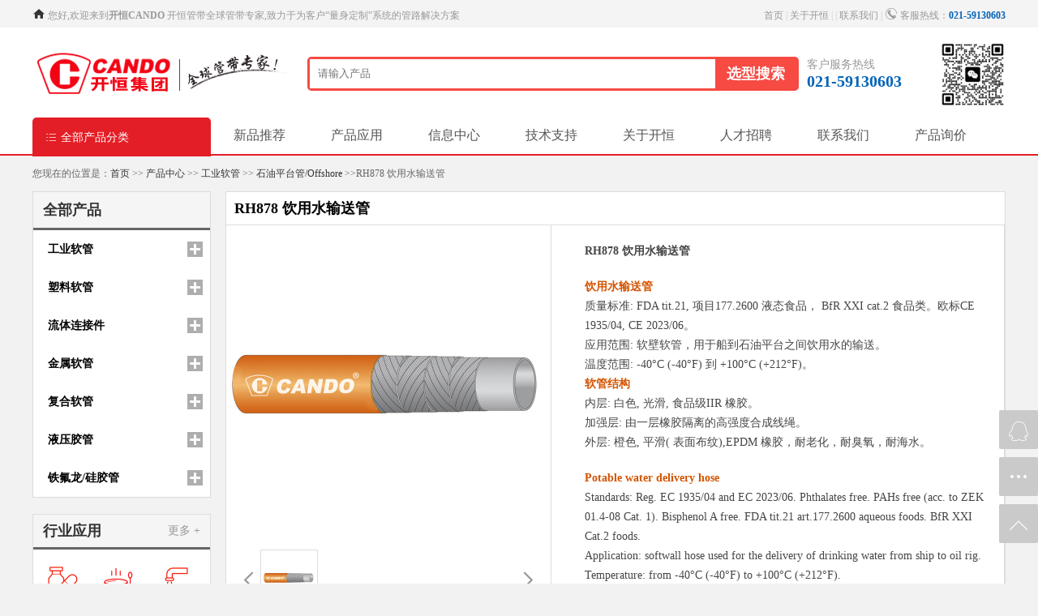

--- FILE ---
content_type: text/html
request_url: http://www.cando-mart.com/prodetail-20867.html
body_size: 12767
content:

<!DOCTYPE HTML PUBLIC "-//W3C//DTD HTML 4.01 Transitional//EN" "http://www.w3.org/TR/html4/loose.dtd">
<html>
<head>
    <meta http-equiv="Content-Type" content="text/html; charset=utf-8">
    <title>RH878 饮用水输送管-开恒集团-工业医用食品级软管、胶管、接头及总成服务商，您身边的工业专家</title>
    <meta http-equiv="X-UA-Compatible" content="IE=edge,chrome=1">
    <meta name="keywords" content="RH878 饮用水输送管," />
    <meta name="description" content="RH878 饮用水输送管," />
    <link type="text/css" rel="stylesheet" href="/css/global.css" />
    <link type="text/css" rel="stylesheet" href="/css/default.css" />
     <link type="text/css" rel="stylesheet" href="/css/css.css" />
    <!--[if lte IE 9]>
    <script type="text/javascript" src="/js/html5shiv.min.js"></script>
    <script type="text/javascript" src="/js/respond.min.js"></script>
    <![endif]-->
<script type="text/javascript" src="/js/jquery.min.js"></script>
<script type="text/javascript" src="/js/pageJs.js"></script>
<link rel="stylesheet" href="/Common/css/jquery-ui.css">
<script src="/Common/js/jquery-ui.js"></script>
<script src="/Common/js/Search.js"></script>
<style type="text/css">
.menu_list{width:100%;margin:0 auto;}
.menu_head{height:47px;line-height:47px;padding-left:18px;font-size:14px;color:#000;cursor:pointer;position:relative;margin:0px;font-weight:bold;background:#fff url(/images/pro_left.png) center right no-repeat;}
.menu_list .current{background:#f1f1f1 url(/images/pro_down.png) center right no-repeat;}
.menu_body{line-height:38px;backguound:#fff;}
.menu_body a{display:block;height:38px;line-height:38px;padding-left:18px;color:#777777;background:#fff;text-decoration:none;border-bottom:1px solid #e1e1e1;}
.menu_body a:hover{text-decoration:none;}
#red{color:#e90404}
</style> 
<script type="text/javascript">
$(document).ready(function(){
	//$("#firstpane .menu_body:eq(0)").show();
	$("#firstpane h3").click(function(){
		$(this).next("div.menu_body").slideToggle(300);
	var aa;
		aa=$(this).attr("class");
		if (aa=="menu_head")
		{$(this).addClass("current")}
if (aa=="menu_head current")
		{$(this).removeClass("current")}
			});
	});
</script>
</head>
<body>


<div class="top">
    <div class="w topBar clearfix">
        <div class="topL">
            <a href="/"><i class="ico ico-home"></i></a> 您好,欢迎来到<strong>开恒CANDO</strong> 开恒管带全球管带专家,致力于为客户“量身定制”系统的管路解决方案
        </div>
        <div class="topR">
            <a href="/">首页</a> | <a href="/aboutus/">关于开恒</a> | | <a href="/contactus/">
			联系我们</a> | <span class="topTel"><i class="ico ico-tel"></i> 客服热线：<b class="txtOrange">021-59130603</b></span>
        </div>
    </div>
</div>
<div class="bg1">

<div class="w header">
    <h3 class="logo"><a href="/" title="上海开恒"><img src="/images/logo.png"  alt="上海开恒"></a></h1>
    <div class="headerR">
        <div class="searchBar">
            <form action="/allproduct/" method="post" onsubmit="return SearchCheck()" id="searchRec">
                <div class="searchIn"><input name="key" id="key" placeholder="请输入产品" type="text"  class="searchKey ui-autocomplete-input" autocomplete="off"  onfocus="SearchFocus(this)" onblur="SearchBlur(this)"></div>
                <div class="searchHandle"><input id="searchBtn" type="submit" class="searchBtn" value="选型搜索"></div>
            </form>
        </div>
 
        <div class="sevTel">客户服务热线<b>021-59130603</b></div>
        
               
        <div class="cartBtn1"> <img src="/images/wxtwo.jpg" style="width:80px;">
</div>
    </div>
</div></div>

<div class="menuWrap">
    <div class="w clearfix">
        <div class="allPro mini">
            <a href="javascript:;" class="allProHandle"><i class="ico ico-menu"></i> 全部产品分类</a>
            <div class="bnProGuide" style="display:none">
              <ul class="bnProGuideLi">

<li>
<div class="proGuideItem">
<a href="/product/?current=426&category=0&sort=426" title="工业软管"> 
工业软管</a>
</div> <div class="proGuidePanel9">

                        <div class="proGuidePanel bg">
                            <dl>
<dt>相应分类</dt>
                                    <dd class="proGuideBrand">

<a href="/product/?current=672&category=672&sort=426" title="空压管/Air">空压管/Air</a>

<a href="/product/?current=671&category=671&sort=426" title="输水管/Water">输水管/Water</a>

<a href="/product/?current=670&category=670&sort=426" title="热水管/Hot Water">热水管/Hot Water</a>

<a href="/product/?current=663&category=663&sort=426" title="蒸汽管/Steam">蒸汽管/Steam</a>

<a href="/product/?current=635&category=635&sort=426" title="通风管/Vent">通风管/Vent</a>

<a href="/product/?current=780&category=780&sort=426" title="消防管/Fire">消防管/Fire</a>

<a href="/product/?current=443&category=443&sort=426" title="汽车管/Auto">汽车管/Auto</a>

<a href="/product/?current=442&category=442&sort=426" title="食品管/Food">食品管/Food</a>

<a href="/product/?current=428&category=428&sort=426" title="罐车管/Truck">罐车管/Truck</a>

<a href="/product/?current=673&category=673&sort=426" title="物料管/ABR">物料管/ABR</a>

<a href="/product/?current=769&category=769&sort=426" title="疏浚管/Dredge">疏浚管/Dredge</a>

<a href="/product/?current=770&category=770&sort=426" title="火车管/Rail">火车管/Rail</a>

<a href="/product/?current=771&category=771&sort=426" title="输油管/Oil">输油管/Oil</a>

<a href="/product/?current=772&category=772&sort=426" title="码头管/Onshore">码头管/Onshore</a>

<a href="/product/?current=773&category=773&sort=426" title="石油平台管/Offshore">石油平台管/Offshore</a>

<a href="/product/?current=774&category=774&sort=426" title="化学管/Chem">化学管/Chem</a>

<a href="/product/?current=775&category=775&sort=426" title="电缆管/Cable">电缆管/Cable</a>

<a href="/product/?current=776&category=776&sort=426" title="游艇管/Boat">游艇管/Boat</a>

<a href="/product/?current=777&category=777&sort=426" title="蠕动泵管/Peristalitic Pump">蠕动泵管/Peristalitic Pump</a>

<a href="/product/?current=778&category=778&sort=426" title="空调管/Air conditioner">空调管/Air conditioner</a>

<a href="/product/?current=779&category=779&sort=426" title="焊接管/Weld">焊接管/Weld</a>
                                                                             
                                                                        </dd>
                                                            </dl>
                            <dl>
                                <dt>推荐产品</dt>
                                <dd>
                                
<a  href="/prodetail-20755.html">RH242 210°C蒸汽管</a>
                                
<a  href="/prodetail-20754.html">RH230 165°C蒸汽管</a>
                                
<a  href="/prodetail-20883.html">RH564  超级化学品吸排管/UPE</a>
                                
<a  href="/prodetail-20881.html">RH560 多用途化学品吸排管/PE-X</a>
                                
<a  href="/prodetail-20870.html">RH884 平台磨料输送管</a>
                                
<a  href="/prodetail-20868.html">RH880 饮用水吸排管</a>
                                
<a  href="/prodetail-20781.html">RH518 牛奶吸排管</a>
                                
<a  href="/prodetail-20778.html">RH512  高级食品吸排管</a>
                                
<a  href="/prodetail-20773.html">RH502 多用途食品输送管</a>
                                
<a  href="/prodetail-20758.html">RH252 210 °C外胶耐油蒸汽管</a>
                                      
                                    
                                </dd>
                            </dl>
                            <!-- pro1 sort end -->
                        </div></div>
                    </li>

<li>
<div class="proGuideItem">
<a href="/product/?current=644&category=0&sort=644" title="塑料软管"> 
塑料软管</a>
</div> <div class="proGuidePanel9">

                        <div class="proGuidePanel bg">
                            <dl>
<dt>相应分类</dt>
                                    <dd class="proGuideBrand">

<a href="/product/?current=649&category=649&sort=644" title="轻磨损物料">轻磨损物料</a>

<a href="/product/?current=648&category=648&sort=644" title="重磨损物料">重磨损物料</a>

<a href="/product/?current=647&category=647&sort=644" title="生物材料管">生物材料管</a>

<a href="/product/?current=646&category=646&sort=644" title="食品/化妆品/制药">食品/化妆品/制药</a>

<a href="/product/?current=674&category=674&sort=644" title="化学及油料">化学及油料</a>

<a href="/product/?current=781&category=781&sort=644" title="空气/废气/蒸汽/其它气体">空气/废气/蒸汽/其它气体</a>
                                                                             
                                                                        </dd>
                                                            </dl>
                            <dl>
                                <dt>推荐产品</dt>
                                <dd>
                                      
                                    
                                </dd>
                            </dl>
                            <!-- pro1 sort end -->
                        </div></div>
                    </li>

<li>
<div class="proGuideItem">
<a href="/product/?current=729&category=0&sort=729" title="铁氟龙/硅胶管"> 
铁氟龙/硅胶管</a>
</div> <div class="proGuidePanel9">

                        <div class="proGuidePanel bg">
                            <dl>
<dt>相应分类</dt>
                                    <dd class="proGuideBrand">

<a href="/product/?current=736&category=736&sort=729" title="硅胶管/Silicone">硅胶管/Silicone</a>

<a href="/product/?current=740&category=740&sort=729" title="特氟龙管/TPFE">特氟龙管/TPFE</a>
                                                                             
                                                                        </dd>
                                                            </dl>
                            <dl>
                                <dt>推荐产品</dt>
                                <dd>
                                      
                                    
                                </dd>
                            </dl>
                            <!-- pro1 sort end -->
                        </div></div>
                    </li>

<li>
<div class="proGuideItem">
<a href="/product/?current=717&category=0&sort=717" title="液压胶管"> 
液压胶管</a>
</div> <div class="proGuidePanel9">

                        <div class="proGuidePanel bg">
                            <dl>
<dt>相应分类</dt>
                                    <dd class="proGuideBrand">

<a href="/product/?current=728&category=728&sort=717" title="一层钢丝编织/1SN">一层钢丝编织/1SN</a>

<a href="/product/?current=727&category=727&sort=717" title="二层钢丝编织/2SN">二层钢丝编织/2SN</a>

<a href="/product/?current=718&category=718&sort=717" title="钢丝缠绕/4SP">钢丝缠绕/4SP</a>

<a href="/product/?current=719&category=719&sort=717" title="钢丝缠绕/4SH">钢丝缠绕/4SH</a>

<a href="/product/?current=720&category=720&sort=717" title="钢丝缠绕/R12">钢丝缠绕/R12</a>

<a href="/product/?current=721&category=721&sort=717" title="钢丝缠绕/R13">钢丝缠绕/R13</a>

<a href="/product/?current=722&category=722&sort=717" title="钢丝缠绕/R15">钢丝缠绕/R15</a>

<a href="/product/?current=723&category=723&sort=717" title="高压树脂管/R7">高压树脂管/R7</a>

<a href="/product/?current=724&category=724&sort=717" title="一层钢丝编织一层织物编织/R5">一层钢丝编织一层织物编织/R5</a>

<a href="/product/?current=725&category=725&sort=717" title="高温油管/1SN">高温油管/1SN</a>

<a href="/product/?current=726&category=726&sort=717" title="高温油管/2SN">高温油管/2SN</a>
                                                                             
                                                                        </dd>
                                                            </dl>
                            <dl>
                                <dt>推荐产品</dt>
                                <dd>
                                      
                                    
                                </dd>
                            </dl>
                            <!-- pro1 sort end -->
                        </div></div>
                    </li>

<li>
<div class="proGuideItem">
<a href="/product/?current=712&category=0&sort=712" title="复合软管"> 
复合软管</a>
</div> <div class="proGuidePanel9">

                        <div class="proGuidePanel bg">
                            <dl>
<dt>相应分类</dt>
                                    <dd class="proGuideBrand">

<a href="/product/?current=716&category=716&sort=712" title="输油型复合软管">输油型复合软管</a>

<a href="/product/?current=715&category=715&sort=712" title="输化学品复合软管">输化学品复合软管</a>

<a href="/product/?current=713&category=713&sort=712" title="回收化学蒸汽型复合软管">回收化学蒸汽型复合软管</a>

<a href="/product/?current=784&category=784&sort=712" title="浸没式输化学品复合软管">浸没式输化学品复合软管</a>

<a href="/product/?current=785&category=785&sort=712" title="输送LGP型复合软管">输送LGP型复合软管</a>

<a href="/product/?current=786&category=786&sort=712" title="输送LNG型复合软管">输送LNG型复合软管</a>

<a href="/product/?current=788&category=788&sort=712" title="输生物柴油型复合软管">输生物柴油型复合软管</a>
                                                                             
                                                                        </dd>
                                                            </dl>
                            <dl>
                                <dt>推荐产品</dt>
                                <dd>
                                      
                                    
                                </dd>
                            </dl>
                            <!-- pro1 sort end -->
                        </div></div>
                    </li>

<li>
<div class="proGuideItem">
<a href="/product/?current=700&category=0&sort=700" title="金属软管"> 
金属软管</a>
</div> <div class="proGuidePanel9">

                        <div class="proGuidePanel bg">
                            <dl>
<dt>相应分类</dt>
                                    <dd class="proGuideBrand">

<a href="/product/?current=794&category=794&sort=700" title="金属软管/Metal hose">金属软管/Metal hose</a>
                                                                             
                                                                        </dd>
                                                            </dl>
                            <dl>
                                <dt>推荐产品</dt>
                                <dd>
                                      
                                    
                                </dd>
                            </dl>
                            <!-- pro1 sort end -->
                        </div></div>
                    </li>

<li>
<div class="proGuideItem">
<a href="/product/?current=692&category=0&sort=692" title="流体连接件"> 
流体连接件</a>
</div> <div class="proGuidePanel9">

                        <div class="proGuidePanel bg">
                            <dl>
<dt>相应分类</dt>
                                    <dd class="proGuideBrand">

<a href="/product/?current=789&category=789&sort=692" title="各类阀门">各类阀门</a>

<a href="/product/?current=790&category=790&sort=692" title="各类接头">各类接头</a>

<a href="/product/?current=791&category=791&sort=692" title="各类紧箍件">各类紧箍件</a>

<a href="/product/?current=792&category=792&sort=692" title="其它">其它</a>
                                                                             
                                                                        </dd>
                                                            </dl>
                            <dl>
                                <dt>推荐产品</dt>
                                <dd>
                                      
                                    
                                </dd>
                            </dl>
                            <!-- pro1 sort end -->
                        </div></div>
                    </li>
                 </div><!-- ./bnProGuide -->
        </div>
        <ul class="menu clearfix">
   <li ><a href="/newproduct/">新品推荐</a></li>
            <li ><a href="/application/">产品应用</a></li>
            <li ><a href="/news/">信息中心</a></li>
            <li ><a href="/tec/">技术支持</a></li>
            <li ><a href="/aboutus/">关于开恒</a></li>
            <li ><a href="/careers/">人才招聘</a></li>
             <li ><a href="/contactus/">联系我们</a></li>
              <li ><a href="/msg/">产品询价</a></li>

        </ul>
    </div>
</div>

<script>
 $('.proGuidePanel9').hide()
$(document).ready(function(){
  $(".bnProGuideLi").hover(function(){
     $('.proGuidePanel9').show();
    },function(){
     $('.proGuidePanel9').hide();
  });
});
</script>

<div class="w location">您现在的位置是：<a href="/">首页</a> &gt;&gt; <a href="/allproduct/">产品中心</a> &gt;&gt; <a href="/product/?current=426&category=0&sort=426">工业软管</a> &gt;&gt; <a href="/product/?current=773&category=773&sort=426">石油平台管/Offshore</a> &gt;&gt;RH878 饮用水输送管</div>
<div class="w main">
    <div class="side">
        <div class="category">
<h4>全部产品</h4>
<div id="firstpane" class="menu_list">

<h3 class="menu_head">工业软管</h3>
<div  style="display:none" class="menu_body">
 	
<a href="/product/?current=428&category=428&sort=426" target=_self id="">罐车管/Truck</a>
 	
<a href="/product/?current=442&category=442&sort=426" target=_self id="">食品管/Food</a>
 	
<a href="/product/?current=443&category=443&sort=426" target=_self id="">汽车管/Auto</a>
 	
<a href="/product/?current=635&category=635&sort=426" target=_self id="">通风管/Vent</a>
 	
<a href="/product/?current=663&category=663&sort=426" target=_self id="">蒸汽管/Steam</a>
 	
<a href="/product/?current=670&category=670&sort=426" target=_self id="">热水管/Hot Water</a>
 	
<a href="/product/?current=671&category=671&sort=426" target=_self id="">输水管/Water</a>
 	
<a href="/product/?current=672&category=672&sort=426" target=_self id="">空压管/Air</a>
 	
<a href="/product/?current=673&category=673&sort=426" target=_self id="">物料管/ABR</a>
 	
<a href="/product/?current=769&category=769&sort=426" target=_self id="">疏浚管/Dredge</a>
 	
<a href="/product/?current=770&category=770&sort=426" target=_self id="">火车管/Rail</a>
 	
<a href="/product/?current=771&category=771&sort=426" target=_self id="">输油管/Oil</a>
 	
<a href="/product/?current=772&category=772&sort=426" target=_self id="">码头管/Onshore</a>
 	
<a href="/product/?current=773&category=773&sort=426" target=_self id="">石油平台管/Offshore</a>
 	
<a href="/product/?current=774&category=774&sort=426" target=_self id="">化学管/Chem</a>
 	
<a href="/product/?current=775&category=775&sort=426" target=_self id="">电缆管/Cable</a>
 	
<a href="/product/?current=776&category=776&sort=426" target=_self id="">游艇管/Boat</a>
 	
<a href="/product/?current=777&category=777&sort=426" target=_self id="">蠕动泵管/Peristalitic Pump</a>
 	
<a href="/product/?current=778&category=778&sort=426" target=_self id="">空调管/Air conditioner</a>
 	
<a href="/product/?current=779&category=779&sort=426" target=_self id="">焊接管/Weld</a>
 	
<a href="/product/?current=780&category=780&sort=426" target=_self id="">消防管/Fire</a>

	</div>

<h3 class="menu_head">塑料软管</h3>
<div  style="display:none" class="menu_body">
 	
<a href="/product/?current=674&category=674&sort=644" target=_self id="">化学及油料</a>
 	
<a href="/product/?current=646&category=646&sort=644" target=_self id="">食品/化妆品/制药</a>
 	
<a href="/product/?current=647&category=647&sort=644" target=_self id="">生物材料管</a>
 	
<a href="/product/?current=648&category=648&sort=644" target=_self id="">重磨损物料</a>
 	
<a href="/product/?current=649&category=649&sort=644" target=_self id="">轻磨损物料</a>
 	
<a href="/product/?current=781&category=781&sort=644" target=_self id="">空气/废气/蒸汽/其它气体</a>

	</div>

<h3 class="menu_head">流体连接件</h3>
<div  style="display:none" class="menu_body">
 	
<a href="/product/?current=789&category=789&sort=692" target=_self id="">各类阀门</a>
 	
<a href="/product/?current=790&category=790&sort=692" target=_self id="">各类接头</a>
 	
<a href="/product/?current=791&category=791&sort=692" target=_self id="">各类紧箍件</a>
 	
<a href="/product/?current=792&category=792&sort=692" target=_self id="">其它</a>

	</div>

<h3 class="menu_head">金属软管</h3>
<div  style="display:none" class="menu_body">
 	
<a href="/product/?current=794&category=794&sort=700" target=_self id="">金属软管/Metal hose</a>

	</div>

<h3 class="menu_head">复合软管</h3>
<div  style="display:none" class="menu_body">
 	
<a href="/product/?current=713&category=713&sort=712" target=_self id="">回收化学蒸汽型复合软管</a>
 	
<a href="/product/?current=715&category=715&sort=712" target=_self id="">输化学品复合软管</a>
 	
<a href="/product/?current=716&category=716&sort=712" target=_self id="">输油型复合软管</a>
 	
<a href="/product/?current=784&category=784&sort=712" target=_self id="">浸没式输化学品复合软管</a>
 	
<a href="/product/?current=785&category=785&sort=712" target=_self id="">输送LGP型复合软管</a>
 	
<a href="/product/?current=786&category=786&sort=712" target=_self id="">输送LNG型复合软管</a>
 	
<a href="/product/?current=788&category=788&sort=712" target=_self id="">输生物柴油型复合软管</a>

	</div>

<h3 class="menu_head">液压胶管</h3>
<div  style="display:none" class="menu_body">
 	
<a href="/product/?current=718&category=718&sort=717" target=_self id="">钢丝缠绕/4SP</a>
 	
<a href="/product/?current=719&category=719&sort=717" target=_self id="">钢丝缠绕/4SH</a>
 	
<a href="/product/?current=720&category=720&sort=717" target=_self id="">钢丝缠绕/R12</a>
 	
<a href="/product/?current=721&category=721&sort=717" target=_self id="">钢丝缠绕/R13</a>
 	
<a href="/product/?current=722&category=722&sort=717" target=_self id="">钢丝缠绕/R15</a>
 	
<a href="/product/?current=723&category=723&sort=717" target=_self id="">高压树脂管/R7</a>
 	
<a href="/product/?current=724&category=724&sort=717" target=_self id="">一层钢丝编织一层织物编织/R5</a>
 	
<a href="/product/?current=725&category=725&sort=717" target=_self id="">高温油管/1SN</a>
 	
<a href="/product/?current=726&category=726&sort=717" target=_self id="">高温油管/2SN</a>
 	
<a href="/product/?current=727&category=727&sort=717" target=_self id="">二层钢丝编织/2SN</a>
 	
<a href="/product/?current=728&category=728&sort=717" target=_self id="">一层钢丝编织/1SN</a>

	</div>

<h3 class="menu_head">铁氟龙/硅胶管</h3>
<div  style="display:none" class="menu_body">
 	
<a href="/product/?current=736&category=736&sort=729" target=_self id="">硅胶管/Silicone</a>
 	
<a href="/product/?current=740&category=740&sort=729" target=_self id="">特氟龙管/TPFE</a>

	</div>
    
</div>



        </div>
        <div class="plate">
            <div class="plateHead"><h3><span><a href="/application/">更多 +</a></span>行业应用</h3></div>
            <div class="plateBody">
                <div class="sortIcoGroup">
                    <ul class="clearfix">

<li><a href='/application/?current=793&category=0&sort=793' title='制药医业'><b><img src='/userfiles/793.png'></b><em>制药医业</em></a></li>

<li><a href='/application/?current=749&category=0&sort=749' title='食品'><b><img src='/userfiles/749.png'></b><em>食品</em></a></li>

<li><a href='/application/?current=754&category=0&sort=754' title='EPS行业'><b><img src='/userfiles/754.png'></b><em>EPS行业</em></a></li>

<li><a href='/application/?current=755&category=0&sort=755' title='化工'><b><img src='/userfiles/755.png'></b><em>化工</em></a></li>

<li><a href='/application/?current=756&category=0&sort=756' title='石油'><b><img src='/userfiles/756.png'></b><em>石油</em></a></li>

<li><a href='/application/?current=757&category=0&sort=757' title='船舶'><b><img src='/userfiles/757.png'></b><em>船舶</em></a></li>

<li><a href='/application/?current=758&category=0&sort=758' title='轨道交通'><b><img src='/userfiles/758.png'></b><em>轨道交通</em></a></li>

<li><a href='/application/?current=759&category=0&sort=759' title='清洁能源'><b><img src='/userfiles/759.png'></b><em>清洁能源</em></a></li>

<li><a href='/application/?current=760&category=0&sort=760' title='航空航天'><b><img src='/userfiles/760.png'></b><em>航空航天</em></a></li>

<li><a href='/application/?current=761&category=0&sort=761' title='工程机械'><b><img src='/userfiles/761.png'></b><em>工程机械</em></a></li>
                  </ul>
                </div>
            </div>
        </div>
        <div class="plate">
            <div class="plateHead"><h3><span><a href="/news/">更多 +</a></span>新闻动态</h3></div>
            <div class="plateBody">
                <ul class="sideNews">

<li><a href='/newsdetail-21123.html'>诚邀您莅临第十一届上海国际石油和化工技术装备展览会－开恒集团</a><em>2019-8-29</em></li>

<li><a href='/newsdetail-20743.html'>2019 开恒相约拉期维加斯NAHAD展</a><em>2019-4-22</em></li>

<li><a href='/newsdetail-20669.html'>2018年上海宝马展-开恒参展</a><em>2019-4-22</em></li>
                  </ul>
            </div>
        </div>
    </div><!-- ./side -->

    <div class="content" style="border-top:1px solid #ddd">
        <div class="proName"><h1>RH878 饮用水输送管</h1></div>
        <div class="proDetail clearfix">
            <div class="proPhoto">
                <div class="proPhotoBig">
                    <div class="pro-img">
                        <a href="/userfiles/2019425112824824.png" class="jqzoom" rel="gal1">
                            <img src="/userfiles/2019425112824824.png" alt="">
                        </a>
                    </div>
                </div>
                <div class="proPhotoThumb">
                    <div class="proPhotoThumbWrap">
<ul>
	
<li><div class="pro-img"><a href="javascript:void(0);" rel="{gallery:'gal1',smallimage:'/userfiles/2019425112824824.png',largeimage:'/userfiles/2019425112824824.png'}" class=""><img src="/userfiles/2019425112824824.png" alt="RH878 饮用水输送管" title="RH878 饮用水输送管"></a></div></li>
                                              
 </ul>
                    </div>
                    <div class="proPhotoThumbCtrl">
                        <a href="#" class="prev"><i class="ico ico-arrow-l"></i></a>
                        <a href="#" class="next"><i class="ico ico-arrow-r"></i></a>
                    </div>
                </div>
            </div>
            <div class="proDesc">
                <div class="proDescItem">
                    <p><strong>RH878 饮用水输送管</strong></p>
                    <p></p>
           
<p><span style="color:#d35400;"><strong>饮用水输送管</strong></span><br />
质量标准: FDA tit.21, 项目177.2600 液态食品， BfR XXI cat.2 食品类。欧标CE 1935/04, CE 2023/06。<br />
应用范围: 软壁软管，用于船到石油平台之间饮用水的输送。<br />
温度范围: -40&deg;C (-40&deg;F) 到 +100&deg;C (+212&deg;F)。<br />
<span style="color:#d35400;"><strong>软管结构</strong></span><br />
内层: 白色, 光滑, 食品级IIR 橡胶。<br />
加强层: 由一层橡胶隔离的高强度合成线绳。<br />
外层: 橙色, 平滑( 表面布纹),EPDM 橡胶，耐老化，耐臭氧，耐海水。</p>

<p><span style="color:#d35400;"><strong>Potable water delivery hose</strong></span><br />
Standards: Reg. EC 1935/04 and EC 2023/06. Phthalates free. PAHs free (acc. to ZEK 01.4-08 Cat. 1). Bisphenol A free. FDA tit.21 art.177.2600 aqueous foods. BfR XXI Cat.2 foods.<br />
Application: softwall hose used for the delivery of drinking water from ship to oil rig.<br />
Temperature: from -40&deg;C (-40&deg;F) to +100&deg;C (+212&deg;F).<br />
<span style="color:#d35400;"><strong>Construction</strong></span><br />
Tube: white, smooth, food quality IIR rubber.<br />
Reinforcement: high strength synthetic cord divided by a layer of rubber.<br />
Cover: orange, smooth (wrapped finish), EPDM rubber, weathering, ozone, and sea-water resistant.</p>


                </div>
            </div>
        </div>

        <div id="proInfoTab">
            <div class="tab">
                <ul class="tabT">
                    <li class="tabActive">产品详情</li>
                </ul>
                <div class="tabC">
                    <div class="tabContent">
<table style="border-collapse:collapse; width:464pt; border:none" width="616">
	<colgroup>
		<col span="8" style="width:58pt" width="77" />
	</colgroup>
	<tbody>
		<tr height="22" style="height:16.5pt">
			<td class="xl63" height="22" style="border:0.5pt solid #bfbfbf; background:#314c77; height:16.5pt; width:58pt; text-align:center; white-space:normal; padding:0px; vertical-align:middle" width="77"><span style="font-size:9pt"><span style="color:#f2f2f2"><span style="font-weight:700"><span style="font-style:normal"><span style="text-decoration:none"><span style="font-family:宋体"><font><span style="font-size:9pt"><span style="color:#f2f2f2"><span style="font-weight:700"><span style="font-style:normal"><span style="text-decoration:none"><span style="font-family:宋体">产品型号</span></span></span></span></span></span></font><font><span style="font-size:9pt"><span style="color:#f2f2f2"><span style="font-weight:700"><span style="font-style:normal"><span style="text-decoration:none">&nbsp;</span></span></span></span></span></font></span></span></span></span></span></span></td>
			<td class="xl69" colspan="2" style="border:none; border-bottom:0.5pt solid #bfbfbf; background:#314c77; border-right:.5pt solid #bfbfbf; border-left:none; width:116pt; text-align:center; border-top:0.5pt solid #bfbfbf; white-space:normal; padding:0px; vertical-align:middle" width="154"><span style="font-size:9pt"><span style="color:#f2f2f2"><span style="font-weight:700"><span style="font-style:normal"><span style="text-decoration:none"><span style="font-family:宋体"><font><span style="font-size:9pt"><span style="color:#f2f2f2"><span style="font-weight:700"><span style="font-style:normal"><span style="text-decoration:none"><span style="font-family:宋体">内径</span></span></span></span></span></span></font><font><span style="font-size:9pt"><span style="color:#f2f2f2"><span style="font-weight:700"><span style="font-style:normal"><span style="text-decoration:none">&nbsp;</span></span></span></span></span></font></span></span></span></span></span></span></td>
			<td class="xl63" style="border:0.5pt solid #bfbfbf; background:#314c77; border-left:none; width:58pt; text-align:center; white-space:normal; padding:0px; vertical-align:middle" width="77"><span style="font-size:9pt"><span style="color:#f2f2f2"><span style="font-weight:700"><span style="font-style:normal"><span style="text-decoration:none"><span style="font-family:宋体"><font><span style="font-size:9pt"><span style="color:#f2f2f2"><span style="font-weight:700"><span style="font-style:normal"><span style="text-decoration:none"><span style="font-family:宋体">外径</span></span></span></span></span></span></font><font><span style="font-size:9pt"><span style="color:#f2f2f2"><span style="font-weight:700"><span style="font-style:normal"><span style="text-decoration:none">&nbsp;&nbsp;&nbsp;&nbsp;</span></span></span></span></span></font></span></span></span></span></span></span></td>
			<td class="xl64" style="border:0.5pt solid #bfbfbf; background:#314c77; border-left:none; width:58pt; text-align:center; white-space:normal; padding:0px; vertical-align:middle" width="77"><span style="font-size:9pt"><span style="color:#f2f2f2"><span style="font-weight:700"><span style="font-style:normal"><span style="text-decoration:none"><span style="font-family:宋体">工作压力</span></span></span></span></span></span></td>
			<td class="xl64" style="border:0.5pt solid #bfbfbf; background:#314c77; border-left:none; width:58pt; text-align:center; white-space:normal; padding:0px; vertical-align:middle" width="77"><span style="font-size:9pt"><span style="color:#f2f2f2"><span style="font-weight:700"><span style="font-style:normal"><span style="text-decoration:none"><span style="font-family:宋体">爆破压力</span></span></span></span></span></span></td>
			<td class="xl64" style="border:0.5pt solid #bfbfbf; background:#314c77; border-left:none; width:58pt; text-align:center; white-space:normal; padding:0px; vertical-align:middle" width="77"><span style="font-size:9pt"><span style="color:#f2f2f2"><span style="font-weight:700"><span style="font-style:normal"><span style="text-decoration:none"><span style="font-family:宋体">重量</span></span></span></span></span></span></td>
			<td class="xl64" style="border:0.5pt solid #bfbfbf; background:#314c77; border-left:none; width:58pt; text-align:center; white-space:normal; padding:0px; vertical-align:middle" width="77"><span style="font-size:9pt"><span style="color:#f2f2f2"><span style="font-weight:700"><span style="font-style:normal"><span style="text-decoration:none"><span style="font-family:宋体">长度</span></span></span></span></span></span></td>
		</tr>
		<tr height="32" style="height:24.0pt">
			<td class="xl63" height="32" style="border:0.5pt solid #bfbfbf; background:#314c77; height:24.0pt; border-top:none; width:58pt; text-align:center; white-space:normal; padding:0px; vertical-align:middle" width="77"><span style="font-size:9pt"><span style="color:#f2f2f2"><span style="font-weight:700"><span style="font-style:normal"><span style="text-decoration:none"><span style="font-family:宋体">&nbsp;code</span></span></span></span></span></span></td>
			<td class="xl63" colspan="2" style="border:0.5pt solid #bfbfbf; background:#314c77; border-left:none; width:116pt; text-align:center; white-space:normal; padding:0px; vertical-align:middle" width="154"><span style="font-size:9pt"><span style="color:#f2f2f2"><span style="font-weight:700"><span style="font-style:normal"><span style="text-decoration:none"><span style="font-family:宋体">&nbsp;inside diameter&nbsp;</span></span></span></span></span></span></td>
			<td class="xl63" style="border:0.5pt solid #bfbfbf; background:#314c77; border-top:none; border-left:none; width:58pt; text-align:center; white-space:normal; padding:0px; vertical-align:middle" width="77"><span style="font-size:9pt"><span style="color:#f2f2f2"><span style="font-weight:700"><span style="font-style:normal"><span style="text-decoration:none"><span style="font-family:宋体">outside diameter</span></span></span></span></span></span></td>
			<td class="xl63" style="border:0.5pt solid #bfbfbf; background:#314c77; border-top:none; border-left:none; width:58pt; text-align:center; white-space:normal; padding:0px; vertical-align:middle" width="77"><span style="font-size:9pt"><span style="color:#f2f2f2"><span style="font-weight:700"><span style="font-style:normal"><span style="text-decoration:none"><span style="font-family:宋体">&nbsp;working pressure</span></span></span></span></span></span></td>
			<td class="xl63" style="border:0.5pt solid #bfbfbf; background:#314c77; border-top:none; border-left:none; width:58pt; text-align:center; white-space:normal; padding:0px; vertical-align:middle" width="77"><span style="font-size:9pt"><span style="color:#f2f2f2"><span style="font-weight:700"><span style="font-style:normal"><span style="text-decoration:none"><span style="font-family:宋体">burst pressure</span></span></span></span></span></span></td>
			<td class="xl63" style="border:0.5pt solid #bfbfbf; background:#314c77; border-top:none; border-left:none; width:58pt; text-align:center; white-space:normal; padding:0px; vertical-align:middle" width="77"><span style="font-size:9pt"><span style="color:#f2f2f2"><span style="font-weight:700"><span style="font-style:normal"><span style="text-decoration:none"><span style="font-family:宋体">&nbsp;weight nominal</span></span></span></span></span></span></td>
			<td class="xl73" style="border:0.5pt solid lightgrey; background:#314c77; border-left:none; width:58pt; text-align:center; white-space:normal; padding:0px; vertical-align:middle" width="77"><span style="font-size:9pt"><span style="color:#f2f2f2"><span style="font-weight:700"><span style="font-style:normal"><span style="text-decoration:none"><span style="font-family:宋体">length&nbsp;</span></span></span></span></span></span></td>
		</tr>
		<tr height="18" style="height:13.5pt">
			<td class="xl65" height="18" style="border:0.5pt solid #bfbfbf; background:#ededed; height:13.5pt; border-top:none; width:58pt; text-align:center; white-space:normal; padding:0px; vertical-align:middle" width="77"><span style="font-size:9pt"><span style="color:red"><span style="font-weight:400"><span style="font-style:normal"><span style="text-decoration:none"><span style="font-family:宋体">RH 878</span></span></span></span></span></span></td>
			<td class="xl66" style="border:0.5pt solid #bfbfbf; background:#ededed; border-top:none; border-left:none; width:58pt; text-align:center; white-space:normal; padding:0px; vertical-align:middle" width="77"><span style="font-size:9pt"><span style="color:#333333"><span style="font-weight:400"><span style="font-style:normal"><span style="text-decoration:none"><span style="font-family:宋体">(in)</span></span></span></span></span></span></td>
			<td class="xl66" style="border:0.5pt solid #bfbfbf; background:#ededed; border-top:none; border-left:none; width:58pt; text-align:center; white-space:normal; padding:0px; vertical-align:middle" width="77"><span style="font-size:9pt"><span style="color:#333333"><span style="font-weight:400"><span style="font-style:normal"><span style="text-decoration:none"><span style="font-family:宋体">(mm)</span></span></span></span></span></span></td>
			<td class="xl66" style="border:0.5pt solid #bfbfbf; background:#ededed; border-top:none; border-left:none; width:58pt; text-align:center; white-space:normal; padding:0px; vertical-align:middle" width="77"><span style="font-size:9pt"><span style="color:#333333"><span style="font-weight:400"><span style="font-style:normal"><span style="text-decoration:none"><span style="font-family:宋体">(mm)</span></span></span></span></span></span></td>
			<td class="xl66" style="border:0.5pt solid #bfbfbf; background:#ededed; border-top:none; border-left:none; width:58pt; text-align:center; white-space:normal; padding:0px; vertical-align:middle" width="77"><span style="font-size:9pt"><span style="color:#333333"><span style="font-weight:400"><span style="font-style:normal"><span style="text-decoration:none"><span style="font-family:宋体">(bar)</span></span></span></span></span></span></td>
			<td class="xl66" style="border:0.5pt solid #bfbfbf; background:#ededed; border-top:none; border-left:none; width:58pt; text-align:center; white-space:normal; padding:0px; vertical-align:middle" width="77"><span style="font-size:9pt"><span style="color:#333333"><span style="font-weight:400"><span style="font-style:normal"><span style="text-decoration:none"><span style="font-family:宋体">(bar)</span></span></span></span></span></span></td>
			<td class="xl66" style="border:0.5pt solid #bfbfbf; background:#ededed; border-top:none; border-left:none; width:58pt; text-align:center; white-space:normal; padding:0px; vertical-align:middle" width="77"><span style="font-size:9pt"><span style="color:#333333"><span style="font-weight:400"><span style="font-style:normal"><span style="text-decoration:none"><span style="font-family:宋体">(kg/m)</span></span></span></span></span></span></td>
			<td class="xl66" style="border:0.5pt solid #bfbfbf; background:#ededed; border-left:none; width:58pt; text-align:center; white-space:normal; padding:0px; vertical-align:middle" width="77"><span style="font-size:9pt"><span style="color:#333333"><span style="font-weight:400"><span style="font-style:normal"><span style="text-decoration:none"><span style="font-family:宋体">(m)</span></span></span></span></span></span></td>
		</tr>
		<tr height="18" style="height:13.5pt">
			<td class="xl67" height="18" style="border:0.5pt solid #bfbfbf; background:white; height:13.5pt; border-top:none; width:58pt; text-align:center; white-space:normal; padding:0px; vertical-align:middle" width="77"><span style="font-size:9pt"><span style="color:#666666"><span style="font-weight:400"><span style="font-style:normal"><span style="text-decoration:none"><span style="font-family:宋体">RH 878-32</span></span></span></span></span></span></td>
			<td class="xl68" style="border:0.5pt solid #bfbfbf; background:white; border-top:none; border-left:none; width:58pt; text-align:center; white-space:normal; padding:0px; vertical-align:middle" width="77"><span style="font-size:9pt"><span style="color:#666666"><span style="font-weight:400"><span style="font-style:normal"><span style="text-decoration:none"><span style="font-family:宋体">2</span></span></span></span></span></span></td>
			<td class="xl68" style="border:0.5pt solid #bfbfbf; background:white; border-top:none; border-left:none; width:58pt; text-align:center; white-space:normal; padding:0px; vertical-align:middle" width="77"><span style="font-size:9pt"><span style="color:#666666"><span style="font-weight:400"><span style="font-style:normal"><span style="text-decoration:none"><span style="font-family:宋体">51</span></span></span></span></span></span></td>
			<td class="xl68" style="border:0.5pt solid #bfbfbf; background:white; border-top:none; border-left:none; width:58pt; text-align:center; white-space:normal; padding:0px; vertical-align:middle" width="77"><span style="font-size:9pt"><span style="color:#666666"><span style="font-weight:400"><span style="font-style:normal"><span style="text-decoration:none"><span style="font-family:宋体">69</span></span></span></span></span></span></td>
			<td class="xl68" style="border:0.5pt solid #bfbfbf; background:white; border-top:none; border-left:none; width:58pt; text-align:center; white-space:normal; padding:0px; vertical-align:middle" width="77"><span style="font-size:9pt"><span style="color:#666666"><span style="font-weight:400"><span style="font-style:normal"><span style="text-decoration:none"><span style="font-family:宋体">20</span></span></span></span></span></span></td>
			<td class="xl68" style="border:0.5pt solid #bfbfbf; background:white; border-top:none; border-left:none; width:58pt; text-align:center; white-space:normal; padding:0px; vertical-align:middle" width="77"><span style="font-size:9pt"><span style="color:#666666"><span style="font-weight:400"><span style="font-style:normal"><span style="text-decoration:none"><span style="font-family:宋体">60</span></span></span></span></span></span></td>
			<td class="xl68" style="border:0.5pt solid #bfbfbf; background:white; border-top:none; border-left:none; width:58pt; text-align:center; white-space:normal; padding:0px; vertical-align:middle" width="77"><span style="font-size:9pt"><span style="color:#666666"><span style="font-weight:400"><span style="font-style:normal"><span style="text-decoration:none"><span style="font-family:宋体">2.20</span></span></span></span></span></span></td>
			<td class="xl68" style="border:0.5pt solid #bfbfbf; background:white; border-top:none; border-left:none; width:58pt; text-align:center; white-space:normal; padding:0px; vertical-align:middle" width="77"><span style="font-size:9pt"><span style="color:#666666"><span style="font-weight:400"><span style="font-style:normal"><span style="text-decoration:none"><span style="font-family:宋体">60</span></span></span></span></span></span></td>
		</tr>
		<tr height="18" style="height:13.5pt">
			<td class="xl67" height="18" style="border:0.5pt solid #bfbfbf; background:white; height:13.5pt; border-top:none; width:58pt; text-align:center; white-space:normal; padding:0px; vertical-align:middle" width="77"><span style="font-size:9pt"><span style="color:#666666"><span style="font-weight:400"><span style="font-style:normal"><span style="text-decoration:none"><span style="font-family:宋体">RH 878-48</span></span></span></span></span></span></td>
			<td class="xl68" style="border:0.5pt solid #bfbfbf; background:white; border-top:none; border-left:none; width:58pt; text-align:center; white-space:normal; padding:0px; vertical-align:middle" width="77"><span style="font-size:9pt"><span style="color:#666666"><span style="font-weight:400"><span style="font-style:normal"><span style="text-decoration:none"><span style="font-family:宋体">3</span></span></span></span></span></span></td>
			<td class="xl68" style="border:0.5pt solid #bfbfbf; background:white; border-top:none; border-left:none; width:58pt; text-align:center; white-space:normal; padding:0px; vertical-align:middle" width="77"><span style="font-size:9pt"><span style="color:#666666"><span style="font-weight:400"><span style="font-style:normal"><span style="text-decoration:none"><span style="font-family:宋体">76</span></span></span></span></span></span></td>
			<td class="xl68" style="border:0.5pt solid #bfbfbf; background:white; border-top:none; border-left:none; width:58pt; text-align:center; white-space:normal; padding:0px; vertical-align:middle" width="77"><span style="font-size:9pt"><span style="color:#666666"><span style="font-weight:400"><span style="font-style:normal"><span style="text-decoration:none"><span style="font-family:宋体">95</span></span></span></span></span></span></td>
			<td class="xl68" style="border:0.5pt solid #bfbfbf; background:white; border-top:none; border-left:none; width:58pt; text-align:center; white-space:normal; padding:0px; vertical-align:middle" width="77"><span style="font-size:9pt"><span style="color:#666666"><span style="font-weight:400"><span style="font-style:normal"><span style="text-decoration:none"><span style="font-family:宋体">20</span></span></span></span></span></span></td>
			<td class="xl68" style="border:0.5pt solid #bfbfbf; background:white; border-top:none; border-left:none; width:58pt; text-align:center; white-space:normal; padding:0px; vertical-align:middle" width="77"><span style="font-size:9pt"><span style="color:#666666"><span style="font-weight:400"><span style="font-style:normal"><span style="text-decoration:none"><span style="font-family:宋体">60</span></span></span></span></span></span></td>
			<td class="xl68" style="border:0.5pt solid #bfbfbf; background:white; border-top:none; border-left:none; width:58pt; text-align:center; white-space:normal; padding:0px; vertical-align:middle" width="77"><span style="font-size:9pt"><span style="color:#666666"><span style="font-weight:400"><span style="font-style:normal"><span style="text-decoration:none"><span style="font-family:宋体">3.31</span></span></span></span></span></span></td>
			<td class="xl68" style="border:0.5pt solid #bfbfbf; background:white; border-top:none; border-left:none; width:58pt; text-align:center; white-space:normal; padding:0px; vertical-align:middle" width="77"><span style="font-size:9pt"><span style="color:#666666"><span style="font-weight:400"><span style="font-style:normal"><span style="text-decoration:none"><span style="font-family:宋体">60</span></span></span></span></span></span></td>
		</tr>
		<tr height="18" style="height:13.5pt">
			<td class="xl67" height="18" style="border:0.5pt solid #bfbfbf; background:white; height:13.5pt; border-top:none; width:58pt; text-align:center; white-space:normal; padding:0px; vertical-align:middle" width="77"><span style="font-size:9pt"><span style="color:#666666"><span style="font-weight:400"><span style="font-style:normal"><span style="text-decoration:none"><span style="font-family:宋体">RH 878-64</span></span></span></span></span></span></td>
			<td class="xl68" style="border:0.5pt solid #bfbfbf; background:white; border-top:none; border-left:none; width:58pt; text-align:center; white-space:normal; padding:0px; vertical-align:middle" width="77"><span style="font-size:9pt"><span style="color:#666666"><span style="font-weight:400"><span style="font-style:normal"><span style="text-decoration:none"><span style="font-family:宋体">4</span></span></span></span></span></span></td>
			<td class="xl68" style="border:0.5pt solid #bfbfbf; background:white; border-top:none; border-left:none; width:58pt; text-align:center; white-space:normal; padding:0px; vertical-align:middle" width="77"><span style="font-size:9pt"><span style="color:#666666"><span style="font-weight:400"><span style="font-style:normal"><span style="text-decoration:none"><span style="font-family:宋体">102</span></span></span></span></span></span></td>
			<td class="xl68" style="border:0.5pt solid #bfbfbf; background:white; border-top:none; border-left:none; width:58pt; text-align:center; white-space:normal; padding:0px; vertical-align:middle" width="77"><span style="font-size:9pt"><span style="color:#666666"><span style="font-weight:400"><span style="font-style:normal"><span style="text-decoration:none"><span style="font-family:宋体">122</span></span></span></span></span></span></td>
			<td class="xl68" style="border:0.5pt solid #bfbfbf; background:white; border-top:none; border-left:none; width:58pt; text-align:center; white-space:normal; padding:0px; vertical-align:middle" width="77"><span style="font-size:9pt"><span style="color:#666666"><span style="font-weight:400"><span style="font-style:normal"><span style="text-decoration:none"><span style="font-family:宋体">20</span></span></span></span></span></span></td>
			<td class="xl68" style="border:0.5pt solid #bfbfbf; background:white; border-top:none; border-left:none; width:58pt; text-align:center; white-space:normal; padding:0px; vertical-align:middle" width="77"><span style="font-size:9pt"><span style="color:#666666"><span style="font-weight:400"><span style="font-style:normal"><span style="text-decoration:none"><span style="font-family:宋体">60</span></span></span></span></span></span></td>
			<td class="xl68" style="border:0.5pt solid #bfbfbf; background:white; border-top:none; border-left:none; width:58pt; text-align:center; white-space:normal; padding:0px; vertical-align:middle" width="77"><span style="font-size:9pt"><span style="color:#666666"><span style="font-weight:400"><span style="font-style:normal"><span style="text-decoration:none"><span style="font-family:宋体">4.42</span></span></span></span></span></span></td>
			<td class="xl68" style="border:0.5pt solid #bfbfbf; background:white; border-top:none; border-left:none; width:58pt; text-align:center; white-space:normal; padding:0px; vertical-align:middle" width="77"><span style="font-size:9pt"><span style="color:#666666"><span style="font-weight:400"><span style="font-style:normal"><span style="text-decoration:none"><span style="font-family:宋体">60</span></span></span></span></span></span></td>
		</tr>
		<tr height="18" style="height:13.5pt">
			<td class="xl67" height="18" style="border:0.5pt solid #bfbfbf; background:white; height:13.5pt; border-top:none; width:58pt; text-align:center; white-space:normal; padding:0px; vertical-align:middle" width="77"><span style="font-size:9pt"><span style="color:#666666"><span style="font-weight:400"><span style="font-style:normal"><span style="text-decoration:none"><span style="font-family:宋体">RH 878-80</span></span></span></span></span></span></td>
			<td class="xl68" style="border:0.5pt solid #bfbfbf; background:white; border-top:none; border-left:none; width:58pt; text-align:center; white-space:normal; padding:0px; vertical-align:middle" width="77"><span style="font-size:9pt"><span style="color:#666666"><span style="font-weight:400"><span style="font-style:normal"><span style="text-decoration:none"><span style="font-family:宋体">5</span></span></span></span></span></span></td>
			<td class="xl68" style="border:0.5pt solid #bfbfbf; background:white; border-top:none; border-left:none; width:58pt; text-align:center; white-space:normal; padding:0px; vertical-align:middle" width="77"><span style="font-size:9pt"><span style="color:#666666"><span style="font-weight:400"><span style="font-style:normal"><span style="text-decoration:none"><span style="font-family:宋体">127</span></span></span></span></span></span></td>
			<td class="xl68" style="border:0.5pt solid #bfbfbf; background:white; border-top:none; border-left:none; width:58pt; text-align:center; white-space:normal; padding:0px; vertical-align:middle" width="77"><span style="font-size:9pt"><span style="color:#666666"><span style="font-weight:400"><span style="font-style:normal"><span style="text-decoration:none"><span style="font-family:宋体">152</span></span></span></span></span></span></td>
			<td class="xl68" style="border:0.5pt solid #bfbfbf; background:white; border-top:none; border-left:none; width:58pt; text-align:center; white-space:normal; padding:0px; vertical-align:middle" width="77"><span style="font-size:9pt"><span style="color:#666666"><span style="font-weight:400"><span style="font-style:normal"><span style="text-decoration:none"><span style="font-family:宋体">20</span></span></span></span></span></span></td>
			<td class="xl68" style="border:0.5pt solid #bfbfbf; background:white; border-top:none; border-left:none; width:58pt; text-align:center; white-space:normal; padding:0px; vertical-align:middle" width="77"><span style="font-size:9pt"><span style="color:#666666"><span style="font-weight:400"><span style="font-style:normal"><span style="text-decoration:none"><span style="font-family:宋体">60</span></span></span></span></span></span></td>
			<td class="xl68" style="border:0.5pt solid #bfbfbf; background:white; border-top:none; border-left:none; width:58pt; text-align:center; white-space:normal; padding:0px; vertical-align:middle" width="77"><span style="font-size:9pt"><span style="color:#666666"><span style="font-weight:400"><span style="font-style:normal"><span style="text-decoration:none"><span style="font-family:宋体">7.05</span></span></span></span></span></span></td>
			<td class="xl68" style="border:0.5pt solid #bfbfbf; background:white; border-top:none; border-left:none; width:58pt; text-align:center; white-space:normal; padding:0px; vertical-align:middle" width="77"><span style="font-size:9pt"><span style="color:#666666"><span style="font-weight:400"><span style="font-style:normal"><span style="text-decoration:none"><span style="font-family:宋体">60</span></span></span></span></span></span></td>
		</tr>
	</tbody>
</table>
</div>
                </div>
            </div>
        </div>

    </div><!-- ./content -->
</div>
<div class="sitemapWrap">
    <div class="w sitemap clearfix">
        <dl>
            <dt><span class="foot-icon icon-logistics"></span></dt>
            <dd><h4>

品类齐全

</h4><p>省心省力，一站购齐</p></dd>
        </dl>
        <dl>
            <dt><span class="foot-icon icon-factory"></span></dt>
            <dd><h4>一对一客服</h4><p>选型询价，快速响应</p></dd>
        </dl>
        <dl>
            <dt><span class="foot-icon icon-product"></span></dt>
            <dd><h4>货期保障</h4><p>多仓直发，货期无忧</p></dd>
        </dl>
        <dl>
            <dt><span class="foot-icon icon-box"></span></dt>
            <dd><h4>正品货源</h4><p>正品保障，诚信服务</p></dd>
        </dl>
    </div>
</div>


    
    <div class="foot">
    <div class="w footer">
    


<div class="m-footer" module="menu-footer">
    <div class="footer-menu g-wrapper g-clearfix"  style="text-align:left;">
        <ul class="menu-list g-clearfix">
            <li class="menu-item">
           <span  class="menu-title" >产品中心</span>
                <div class="sub-list">

<a href="/product/?current=426&category=0&sort=426" title="工业软管"> 工业软管</a>

<a href="/product/?current=644&category=0&sort=644" title="塑料软管"> 塑料软管</a>

<a href="/product/?current=729&category=0&sort=729" title="铁氟龙/硅胶管"> 铁氟龙/硅胶管</a>

<a href="/product/?current=717&category=0&sort=717" title="液压胶管"> 液压胶管</a>

<a href="/allproduct/" title="">更多</a>
</div>
            </li>
            <li class="menu-item">
                <span  class="menu-title" >应用行业</span>
                <div class="sub-list" >

<a href="/application/?current=749&category=0&sort=749" title="食品"> 食品</a>

<a href="/application/?current=754&category=0&sort=754" title="EPS行业"> EPS行业</a>

<a href="/application/?current=755&category=0&sort=755" title="化工"> 化工</a>

<a href="/application/?current=756&category=0&sort=756" title="石油"> 石油</a>

<a href="/application/" title="">更多</a>
</div>
            </li> 
            <li class="menu-item">
                <span  class="menu-title">新闻资讯</span>
                <div class="sub-list">
                    <a href="/new/" target="_blank">新闻动态</a>
                    <a href="/tec/" target="_blank">技术支持</a>
                    <a href="/notices/" target="_blank">法律声明</a>
                    <a href="/sale/" target="_blank">服务条款</a>
                </div>
            </li>
            <li class="menu-item">
                <span  class="menu-title">关于我们</span>
                <div class="sub-list">
                    <a href="/aboutus/" target="_blank">公司介绍</a>
                    <a href="/contactus/" target="_blank">联系方式</a>
                    <a href="/careers/" target="_blank">加入我们</a>
                </div>
            </li>
        </ul>
        <div class="footer-contact">
            <div class="item contact">
                <p class="tit">021-59130603</p>
                <p>传真:021-59130021</p>
                <p>24小时热线:13761767123</p>
            </div>
            <div class="item worktime">
                <p class="tit">工作时间</p>
                <p>周一到周五 8:30-17:30</p>
            </div>
            
 
            
        </div>
        <div class="footer-qrcode" style="text-align:center;">
                <img src="/images/wxtwo.jpg"><br>
微信扫码关注<br>
获取最新资讯
        </div>
    </div>
</div>

  
</div>
    </div>
      

<div class="g-wrapper">
<div class="bottom-info">
<div class="m-bottom" style="marign:0px;text-align:center;font-size:12px;">
 版权所有&copy; 2009-2019 <a href="/" title="上海开恒管带科技有限公司">Copyright © 2019 上海开恒管带科技有限公司.Allright Reserved.</a> <a href="http://beian.miit.gov.cn" target="_blank" >沪ICP备19026993号</a>  <a herf="http://www.beian.gov.cn/portal/registerSystemInfo?recordcode=31011402008092">公安备案号:31011402008092</a>
<br>开恒管带全球管带专家,致力于为客户“量身定制”系统的管路解决方案
</div></div></div>


<div class="quickLink">
    <a target="_blank" href="http://wpa.qq.com/msgrd?v=3&amp;uin=28342346&amp;site=qq&amp;menu=yes" alt="QQ" title="QQ在线"><i class="ico ico-qq"></i></a>
    <a target="_blank" href="/msg/" alt="产品询价" title="产品询价"><i class="ico ico-dot3"></i></a>
    <a href="#" alt="返回顶部" title="返回顶部" class="icoBackTop"><i class="ico ico-mini"></i></a>
</div>
<!-- javascript -->
<script type="text/javascript" src="/js/owl.carousel.min.js"></script>
<script type="text/javascript" src="/js/jquery.pseudo.js"></script>
<script type="text/javascript" src="/js/jquery.jqzoom-core.js"></script>
<script type="text/javascript" src="/js/jquery.hoverIntent.js"></script>
<script type="text/javascript" src="/js/pageJs.js"></script>

<script type="text/javascript">
$(function(){
    $('.jqzoom').jqzoom({
        zoomType: 'standard',
        lens: true,
        preloadImages: false,
        alwaysOn: false,
        title: false,
        zoomWidth: 400,
        zoomHeight: 400
    });
})
</script>
</body>
</html>

--- FILE ---
content_type: text/css
request_url: http://www.cando-mart.com/css/global.css
body_size: 1789
content:
@charset "utf-8";
/* CSS Document */

/* import css */
@import '../fonts/iconfont.css';
@import 'animate.min.css';
@import 'owl.carousel.css';
@import 'jquery.jqzoom.css';

/* command */
html, body, div, span, object, iframe,
h1, h2, h3, h4, h5, h6, p, blockquote, pre,
abbr, address, cite, code, del, dfn, em, img, ins, kbd, q, samp,
small, strong, sub, sup, var, b, i, dl, dt, dd, ol, ul, li,
fieldset, form, label, legend,
table, caption, tbody, tfoot, thead, tr, th, td,
article, aside, canvas, details, figcaption, figure,
footer, header, hgroup, menu, nav, section, summary,
time, mark, audio, video {margin:0; padding:0; outline:0; font-family:inherit; vertical-align:baseline;}
html{font-size:100%; -webkit-text-size-adjust:100%; -ms-text-size-adjust:100%;}
ul,ol,li,dl,dt,dd,pre,form,fieldset,img,div{border:none;}
img{vertical-align:top;}
ol,ul{list-style-type:none;}
input, select{vertical-align:middle;}
.ie7 img{-ms-interpolation-mode:bicubic;}

body{margin:0; padding:0; color:#464646; font:14px/145% "Microsoft Yahei","Hiragino Sans GB"; background:#fff;}
ul,ol,li,dl,dt,dd,pre,form,fieldset,img,div{margin:0; padding:0; border:none;}
input,button{margin:0; padding:0; font-family:"Microsoft Yahei","Hiragino Sans GB";}
textarea{font-size:12px; padding:6px 5px;}
ol,ul{list-style-type:none;}
.clear{clear:both;}
.clearfix,.w,ul.tabT,.sl-group,ul.sl-list,.pDHotPro dl
{zoom:1;}
.clearfix:after,.w:after,ul.tabT:after,.sl-group:after,ul.sl-list:after,.pDHotPro dl:after
{content:"."; display:block; overflow:hidden; height:0; clear:both; visibility:hidden;}

/* markets */
.markets-wrap{margin-bottom:30px;}
.markets-txt{font-size:18px;line-height:24px;padding-bottom:8px;}
ul.markets-tab{background:url('../images/tab_bg.png') repeat-x 0 0;height:118px;border-bottom:3px solid #c71622;}
    ul.markets-tab li{float:left;height:118px;text-align:center;cursor:pointer;padding:0 40px;}
        ul.markets-tab li .markets-tab-ico{display:block;width:58px;height:58px;overflow:hidden;position:relative;margin-top:22px;margin-bottom:5px;}
            ul.markets-tab li .markets-tab-ico span{position:absolute;top:0;left:0;}
        ul.markets-tab li p{font-size:18px;}
    ul.markets-tab li:hover{background:#eee;}
    ul.markets-tab li.used,ul.markets-tab li.used:hover{background:#c71622;color:#fff;}
        ul.markets-tab li.used .markets-tab-ico span{position:absolute;top:auto;bottom:0;left:0;}

.markets-focus{position:relative;height:419px;overflow:hidden;}
    .markets-focus .markets-pic{position:absolute;top:0;left:0;z-index:1;}
        .markets-focus .markets-pic img{width:958px;}
    .markets-focus .markets-layer{float:left;width:900px;height:450px;position:relative;z-index:10;}
        .markets-dots{position:absolute;width:100%;height:450px;}
            .markets-dots ul{position:relative;width:100%;height:450px;z-index:100;}
                .markets-dots ul li{position:absolute;}
                    .markets-dots ul li.dot{margin:0 auto;background:#fff;color:#fff;width:12px;height:12px;line-height:12px;text-align:center;border-radius:50%;font-size:12px;border:6px solid #c71622;cursor:pointer;}
                    .markets-dots ul li.dot.active{-webkit-animation:spread linear 2s 0s infinite;-moz-animation:spread linear 2s 0s infinite;animation:spread linear 2s 0s infinite;}
        .markets-tip{position:absolute;top:90px;left:50px;width:276px;height:276px;z-index:1000;}
            .markets-tip .item{display:none;float:left;width:272px;height:272px;background:url('../Upload/tip_bg.jpg') no-repeat 0 0;border-radius:50%;border:2px solid #c71622;overflow:hidden;}
                .markets-tip .item img{width:272px;height:180px;}
            .markets-tip .item .markets-tip-txt{margin-left:65px;margin-top:10px;}

/* links */
a{color:#333; text-decoration:none; outline:none !important;}
a:hover{color:#2577e3; text-decoration:underline;} a:visited{color:#333;} a:focus{outline:thin dotted;} a:hover,a:active{outline:0;}

--- FILE ---
content_type: text/css
request_url: http://www.cando-mart.com/css/default.css
body_size: 13593
content:

@charset "utf-8";
/* CSS Document */

/* BASE
----------------------------------- */
.w,.main,.bannerGroup{width:1200px; margin:0 auto;}
.half{width:560px; float:left; display:inline-block;}

/* tab */
.tab{}
.tab ul.tabT{}
    .tab ul.tabT li{float:left; display:inline-block;}
.tab .tabC{}
.tab .tabC .tabplane{display:none;}
.tab .tabC .tabplane.active{display:block;}
body{background:#f2f2f2;}
.content{background:#fff;}
.bg1{background:#fff;}
.plateBody{background:#fff;}
.sideNews{background:#fff;padding:0px;}
.sideNews ul{background:#fff;margin-top:-5px;}

/* INDEX STYLE
----------------------------------- */
.top{height:34px; line-height:34px; background:#f4f4f4; color:#999; font-size:12px;}
    .topBar{ b}
        .topL{float:left; width:60%;}
            .topLogin{color:#ccc;}
        .topR{float:right; width:40%; text-align:right; color:#ccc;}
            .topR a{color:#999; text-decoration:none;}
                .topR a:hover{color:#333; text-decoration:none;}
                .topR .topTel{color:#999;}

.topBn{margin-top:10px; margin-bottom:10px; position:relative;}
    .topBn span a.icoClose{position:absolute; right:6px; top:6px; width:15px; height:15px; background:url('../images/ico_close.png') no-repeat 0 0;}
        .topBn span a.icoClose{display:block; width:15px; height:15px;}

.header{position:relative; height:110px;Background:#fff}
    h3.logo{float:left; ;margin-top:20px;}
        h3.logo a{display:block; }
            h3.logo a img{ height:}

    .headerR{position:absolute; right:0; top:36px;}
        .headerR .searchBar{float:left; width:600px; height:36px; border:3px solid #f74a43; position:relative;border-radius:5px;}
            .headerR .searchIn{position:absolute; left:0; width:500px;}
                .headerR .searchIn input.searchKey{border:0; height:36px; width:480px; line-height:36px; color:#666; font-family:"Microsoft Yahei","Hiragino Sans GB"; padding:0 10px;}
            .headerR .searchHandle{position:absolute; right:0; width:100px;}
                .headerR .searchHandle .searchBtn{background:#f74a43; width:100px; height:36px; text-align:center; font-size:18px; font-weight:bold; color:#fff; border:0; font-family:"Microsoft Yahei","Hiragino Sans GB"; cursor:pointer;}
        .headerR .cartBtn{border-radius:5px;float:left; margin-left:10px; border:1px solid #ddd; color:#999; background:url('../images/ico_edit.gif') no-repeat 6px 4px; padding-left:30px;}
            .headerR .cartBtn a{display:block; height:40px; line-height:40px; padding:0 10px;}
                .headerR .cartBtn a:hover{color:#f74c5f; text-decoration:none;}
       
    .headerR .cartBtn1{border-radius:5px;float:left; margin-left:18px; padding-left:30px;margin-top:-18px;}
    .headerR .cartBtn1 a{display:block; padding:0 10px;}
     .headerR .cartBtn1 a:hover{color:#f74c5f; text-decoration:none;}
       

 .headerR .sevTel{float:left; color:#999; margin-left:10px;}
            .headerR .sevTel b{display:block; color:#0464b7; font-size:20px;}

.menuWrap{background:#fff; color:#999; height:46px; line-height:46px; border-bottom:2px solid #e41e26;}
    .menuWrap .w{position:relative; z-index:9999;}
        .menuWrap .w .allPro{position:absolute; left:0; top:1px; width:220px;}
            a.allProHandle{display:block; width:190px; background:#e41e26; color:#fff; padding:0 15px; text-decoration:none;border-radius:5px 5px 0 0}
                a.allProHandle:hover{text-decoration:none;}

        .bnProGuide{position:absolute; left:0; top:47px; background:#fff; height:410px; width:220px;}
            .allPro.mini .bnProGuide{-webkit-box-shadow:0 5px 10px rgba(0,0,0,.3);box-shadow:0 5px 10px rgba(0,0,0,.3);}
        ul.bnProGuideLi{position:relative;}
            ul.bnProGuideLi li{height:45px; height:45px\9; width:100%; overflow:hidden;}
            
        .proGuideItem{position:relative; height:43px; z-index:100; background:#fff; border:1px solid #fff;border-right:0px solid #fff; font-family:"Hiragino Sans GB","Microsoft Yahei";}
            .proGuideItem a{ padding-left:15px; display:block; height:43px; line-height:43px; height:40px\9; line-height:40px\9; font-size:16px;color:#333; overflow:hidden;}
                
                
.proGuideItem a:hover{ padding-left:15px; color:#e41e26; text-decoration:none; background:#f5f5f5 url('/images/bg.jpg') top right  repeat-y;}
                .proGuideItem a i.ico{color:#e41e26; font-size:20px;}
                .proGuideItem a:hover i.ico{color:#e41e26; text-decoration:none;}
       
       
                
 .proGuidePanel{position:absolute; top:0; z-index:111; width:726px; height:408px; background:#f5f5f5; display:none; padding:0}
    
.proGuidePanel9{position:absolute; top:0; left:220px; width:726px; height:408px; background:#f5f5f5;border:1px solid #ddd; padding:0 20px 0 12px;}

    
    
    @-webkit-keyframes fadeIn {
    0% {
    opacity: 0; /*��ʼ״̬ ͸����Ϊ0*/
    }
    50% {
    opacity: 0.5; /*�м�״̬ ͸����Ϊ0*/
    }
    100% {
    opacity: 1; /*��β״̬ ͸����Ϊ1*/
    }
    }



.proGuidePanel
    {-webkit-animation-name: fadeIn; /*��������*/
    -webkit-animation-duration: 0s; /*��������ʱ��*/
    -webkit-animation-iteration-count: 1; /*��������*/
  }
  
  .proGuidePanel dl{border-bottom:1px solid #ddd; padding:10px 0 15px 0;}
                .proGuidePanel dl:last-child{border-bottom:0;}
                .proGuidePanel dl dt{font-size:17px; border-left:3px solid #666; height:20px; line-height:20px; margin:8px 0 12px 8px; padding-left:10px; color:#333;}
                .proGuidePanel dl dd{color:#ddd; display:inline-block; word-break:keep-all; font-size:12px; line-height:24px;}
                    .proGuidePanel dl dd a{color:#454444; text-decoration:none; padding:0 8px;}
                        .proGuidePanel dl dd a:hover{color:#e41e26; text-decoration:underline;}
                            .proGuidePanel dl dd.proGuideBrand a{display:block; float:left; display:inline-block; border:1px solid #dfdfdf; padding:3px 8px; margin:3px; font-size:14px; color:#666;}
                                .proGuidePanel dl dd.proGuideBrand a:hover{border-color:#e41e26; text-decoration:none; background:#edf5f7;}

        ul.bnProGuideLi li.hover{}
                ul.bnProGuideLi li.hover li{border:0;}
            ul.bnProGuideLi li.hover .proGuideItem{padding-left:10px; width:210px; border:1px solid #ddd; border-right:0;}
                ul.bnProGuideLi li.hover .proGuideItem a,ul.bnProGuideLi li.hover .proGuideItem i.ico{color:#e41e26; text-decoration:none;}
                
            ul.bnProGuideLi li.hover .proGuidePanel{display:block;}
            
                        ul.bnProGuideLi .hover .proGuidePanel{display:block;}


        .menuWrap .w ul.menu{position:absolute; left:220px; top:0;}
            ul.menu li{float:left; display:inline-block; position:relative;}
                ul.menu li a{display:block; color:#555; padding:0 28px; font-size:16px;}
                    ul.menu li a:hover{text-decoration:none; color:#000;}
                ul.menu li.cur a{color:#f74a43; font-weight:bold;}
            ul.menu li span{position:absolute;}
                ul.menu li span.hot{position:absolute; top:-2px; right:30px; width:25px; height:16px; background:url('../images/ico_hot.png') no-repeat 0 0;}

/* banner group */
.bannerWrap{background:#072851; height:410px;

 background:-webkit-linear-gradient(180deg,#b9baba,#c7cac9);/* Safari 5.1 - 6.0 */

            background:-o-linear-gradient(180deg,#b9baba,#c7cac9);/* Opera 11.1 - 12.0 */

            background:-moz-linear-gradient(180deg,#b9baba,#c7cac9);/* Firefox 3.6 - 15 */

            background:linear-gradient(180deg,#b9baba,#c7cac9);/* ��׼*/

         border-bottom:1px solid #ddd;
        
}
    .bannerGroup{position:relative;}
#banner{position:absolute; left:220px; top:0px; width:762px; height:410px; text-align:center;}
.bannerIn{position:absolute; left:0; top:0; width:100%;}
    .bannerIn .w{position:relative;}



.bnSideR{position:absolute; right:0; top:0px; width:220px; height:410px; background:#fff;}
.bnSideR .sortIcoGroup{}
    .sortIcoGroup h4{height:40px; line-height:40px; background:#e41e26; color:#fff; padding:0 10px;}
        .sortIcoGroup h4 span{float:right; font-size:12px; font-weight:normal;}
        .sortIcoGroup h4 a{color:#fff; text-decoration:none;}
    .sortIcoGroup ul{padding-bottom:20px;}
        .sortIcoGroup ul li{float:left; width:70px; height:65px; padding-top:16px; text-align:center;}
            .sortIcoGroup ul li b{display:block; font-weight:normal;}
                .sortIcoGroup ul li b i.ico{font-size:36px; color:#f74c5f;}
                .sortIcoGroup ul li b img{width:48px; height:48px;}
            .sortIcoGroup ul li em{display:block; font-style:normal; font-size:12px; color:#999;}
        .sortIcoGroup ul li a{color:#f74c5f; text-decoration:none;}
            .sortIcoGroup ul li a:hover{color:#333; text-decoration:none;}
                .sortIcoGroup ul li a:hover em{color:#333; text-decoration:none;}
.bnSideR .bnAd{margin:0 0 0 10px;}
    .bnSideR .bnAd img{width:200px; height:70px;}

.newPro{margin-top:10px; margin-bottom:30px;}
    .newProTitle{height:40px; line-height:40px; font-size:18px; font-weight:bold;}
    .newProContent{border-top:3px solid #e41e26; border-bottom:1px solid #dfdfdf; border-right:1px solid #dfdfdf;}
        .newProContent .item{border-left:1px solid #dfdfdf; height:275px; overflow:hidden; text-align:center;}
            .newProContent .item .pro-img{display:table-cell; width:180px; height:180px; vertical-align:middle; text-align:center; margin:10px auto;}
                .newProContent .item .pro-img img{max-width:180px; width:180px\9; max-height:180px; vertical-align:middle;}
            .newProContent .item p{padding-bottom:15px;}
                .newProContent .item .proName{display:block; font-size:14px; color:#f74a43; margin-bottom:6px; padding:0 10px;}
                .newProContent .item span.more{display:block; width:80px; margin:0 auto; background:#70767c; color:#fff; text-align:center; border:1px solid #5e666d; height:30px; line-height:30px; border-radius:3px; cursor:pointer; overflow:hidden;}
    .newProContent a{text-decoration:none;}
        .newProContent a:hover .proName{color:#e41e26; text-decoration:none;}
        .newProContent a:hover span.more{background:#e41e26; border-color:#2f9cbd;}
    .newPro .owl-theme .owl-controls{text-align:right; height:40px; top:-50px;}
        .newPro .owl-theme .owl-controls .owl-prev,.newPro .owl-theme .owl-controls .owl-next{font-size:16px; font-family:"Arial","Microsoft Yahei";}

.homeCol{margin-bottom:20px;}
    .colProWrap{height:461px;}
        .colSort{float:left; width:220px; height:461px;}
            .colSortTitle{color:#fff; font-size:24px; border-bottom:1px solid rgba(255,255,255,.5); height:51px; line-height:51px; padding-left:8px;}
            .colSortList{margin:20px 0 0 10px;}
                .colSortList a{float:left; display:inline-block; padding:2px 10px; border:1px solid #fff; border-radius:3px; color:#fff; font-size:12px; margin-right:10px; margin-bottom:10px;}

        .colPro{float:right; width:980px; height:460px;}
            .colPro ul.colProTab{height:50px; line-height:50px; background:#f5f5f5; border-bottom:2px solid #1d8d8e; border-top:1px solid #ccc; border-right:1px solid #ccc;}
                .colPro ul.colProTab li{float:left; width:25%; width:24%\9; text-align:center; color:#999; font-size:16px; position:relative; cursor:pointer;}
                .colPro ul.colProTab li.current{color:#333; font-weight:bold;}
                    .colPro ul.colProTab li.current:after{position:absolute; bottom:-6px; left:116px; line-height:16px; content:"\e619"; before:"\e619"; font-family:'ico'; font-size:16px; font-weight:300; height:auto; text-shadow:none;}

        .colPro .colProC ul.colProList{}
            .colPro .colProC ul.colProList li{float:left; width:195px; height:203px; border-right:1px solid #ddd; border-bottom:1px solid #ddd; text-align:center;}
                .colPro .colProC ul.colProList li a{display:block; width:193px; height:201px; border:1px solid #fff;}
                    .colPro .colProC ul.colProList li a:hover{border-color:#afdce6;}
                .colPro .colProC ul.colProList li .pro-img{display:table-cell; width:195px; height:150px; vertical-align:middle; text-align:center; padding:10px;}
                .colPro .colProC ul.colProList li .pro-img img{max-width:165px; width:150px\9; max-height:150px; vertical-align:middle;}
                .colPro .colProC ul.colProList li p{margin:0 10px; font-size:12px;}

    .colBrand{border:1px solid #ccc; border-top:none;}
        .colBrand a{float:left; display:inline-block; margin:0 12px;}

.homeCol.blue{}
    .homeCol.blue .colSort{background:url('/images/ad426.jpg') no-repeat 0 bottom #1f8d8e;}
    .homeCol.blue .colPro ul.colProTab{border-bottom-color:#1d8d8e;}
    .homeCol.blue .colPro ul.colProTab li.current:after{color:#1d8d8e;}
.homeCol.orange{}
    .homeCol.orange .colSort{background:url('/images/ad644.jpg') no-repeat 0 bottom #ba7e40;}
    .homeCol.orange .colPro ul.colProTab{border-bottom-color:#ba7e40;}
    .homeCol.orange .colPro ul.colProTab li.current:after{color:#ba7e40;}
.homeCol.purple{}
    .homeCol.purple .colSort{background:url('/images/ad729.jpg') no-repeat 0 bottom #486da2;}
    .homeCol.purple .colPro ul.colProTab{border-bottom-color:#486da2;}
    .homeCol.purple .colPro ul.colProTab li.current:after{color:#486da2;}

ul.list{margin:15px 20px;}
    ul.list li{background:url('../images/dot.gif') no-repeat left; padding:3px 0; padding-left:10px; position:relative;}
        ul.list li em{float:left; display:inline-block; width:50px; overflow:hidden; font-style:normal; padding-right:15px;}
        ul.list li a{color:#666;}


.sitemapWrap{background:url('../images/sitemap_bg.gif') repeat-x 0 0;}
.sitemap{padding:50px 0;}
    .sitemap dl{float:left; position:relative; width:300px;}
        .sitemap dl dt{float:left; display:inline-block;}
            /*
            .sitemap dl dt i.ico{color:#e41e26; font-size:48px; display:block; width:72px; height:72px; line-height:72px; text-align:center; border:2px solid #e41e26; border-radius:50%; border:none\9; background:#fff;}
            */
            .sitemap dl dt span.foot-icon{display:block; width:76px; height:76px; background-repeat:no-repeat; background-position:0 0;}
            .sitemap dl dt span.foot-icon.icon-logistics{background-image:url('../images/icon_footer_1.png');}
            .sitemap dl dt span.foot-icon.icon-factory{background-image:url('../images/icon_footer_2.png');}
            .sitemap dl dt span.foot-icon.icon-product{background-image:url('../images/icon_footer_3.png');}
            .sitemap dl dt span.foot-icon.icon-box{background-image:url('../images/icon_footer_4.png');}
        .sitemap dl dd{margin-left:86px; margin-top:16px;}
            .sitemap dl dd h4{font-size:18px; color:#333; margin-bottom:8px;}
            .sitemap dl dd p{}
                .sitemap dl dd p b{font-weight:normal; color:#e41e26;}

.foot{background:#ededed; border-top:1px solid #ddd; padding:20px 0 20px; font-size:12px;}
    .footer{text-align:center;}
        .footerLink{margin-bottom:10px;}
            .footerLink a{padding:0 16px;}
        .footerCopyright{padding-top:4px; margin-bottom:14px;}
        .footerCert{}
            .footerCert a{margin:0 6px;}

.quickLink{position:fixed; right:0; bottom:50px;}
    .quickLink a{display:block; width:48px; height:48px; line-height:48px; text-align:center; color:#fff; background:#cacaca; border-radius:2px; margin-top:10px; }
        .quickLink a i.ico{font-size:24px;}
            .quickLink a:hover{text-decoration:none; background:#959595;}


/* INNER PAGES STYLE
----------------------------------- */
.tabSelect{}
    .tabSelect ul{margin-top:30px;}
    .tabSelect li{float:left; background:#fff; height:46px; margin-right:10px;}
    .tabSelect li a{border:1px solid #ddd; padding:7px 31px; background:#fff; position:relative; color:#666;}
        .tabSelect li a:hover{color:#666; text-decoration:none; border:1px solid #999;}
    .tabSelect li.active a,.tabSelect li.active a:hover{border:2px solid #e4393c; padding:6px 30px;}
        .tabSelect li.active a:after{position:absolute; right:-1px; bottom:-3px; content:"\e615"; font-family:'ico' !important; font-size:14px; height:auto; text-shadow:none; -webkit-font-smoothing:antialiased; -moz-osx-font-smoothing:grayscale; color:#e4393c;}

.plate{border:1px solid #ddd; margin-bottom:20px;}
    .plateHead{border-bottom:3px solid #666; padding:10px 12px; background:#f5f5f5;}
        .plateHead h3{color:#333; font-weight:bold; font-size:18px;}
            .plateHead h3 i.ico{font-weight:normal; color:#666; padding-right:3px;}
            .plateHead h3 a{color:#333; text-decoration:none;}
                .plateHead h3 a:hover{color:#f74c5f; text-decoration:none;}
        .plateHead span{font-weight:normal; font-size:14px; float:right; color:#999;}
            .plateHead span a{color:#999;}
    .plateBody{}


ul.sideNews{}
    ul.sideNews li{background:url('../images/li.gif') no-repeat 0 8px; padding-left:12px; margin-bottom:10px;}
        ul.sideNews li a{color:#656565; text-decoration:none; font-size:12px;}
            ul.sideNews li a:hover{color:#333; text-decoration:underline;}
        ul.sideNews li em{display:block; font-size:12px; color:#999; font-style:normal;}

.plateBody ul.sideNews{margin:10px;}


/* news list */
ul.newsList{margin:15px; font-size:14px;}
    ul.newsList li{line-height:36px; background:url(../images/dot.gif) no-repeat 0 15px; padding-left:12px;}
        ul.newsList li span{float:right; color:#aaa; font-size:12px;}
        ul.newsList li a{color:#666; text-decoration:none;} ul.newsList li a:hover{color:#666; text-decoration:underline;}
        ul.newsList li em{background:url(../images/ico_hot.gif) no-repeat right; padding-right:30px; font-style:normal;}
            ul.newsList li a em{color:#000;}

ul.newsList li.hr{border-bottom:1px #ccc dotted; padding-bottom:15px; margin-bottom:15px;}



/* location */
.location{height:24px; line-height:24px; font-size:14px; padding-bottom:8px; color:#666;}



.main{margin-bottom:20px;}
    .side{float:left; width:220px;}
        .category{border:1px solid #dbdbdb; margin-bottom:20px;}
            .category h4{color:#333; font-weight:bold; font-size:18px; height:24px; line-height:24px; background:#f5f5f5; border-bottom:3px solid #666; padding:10px 12px;}
            .category ul{}
                .category ul li{border-bottom:1px dotted #ddd; padding:10px;}
                    .category ul li:last-child{border-bottom:none;}
                    .category ul li h3{margin-right:5px; font-size:14px; line-height:30px; position:relative; padding-left:22px;}
                            .category ul li h3:after{position:absolute; left:0; top:0; font-family:'ico' !important; font-size:14px; content:"\e61a"; font-weight:normal; height:auto; text-shadow:none; -webkit-font-smoothing:antialiased; -moz-osx-font-smoothing:grayscale; color:#666;}
                            .category ul li.current h3:after{content:"\e61b";}
                        .category ul li h3 a{display:block;}
                        .category ul li h3 a:hover{text-decoration:none;}
                    .category ul li .categoryList{display:none;}
                        .category ul li .categoryList a{display:block; font-size:12px; padding:3px 3px 3px 16px; color:#666;}
                            .category ul li .categoryList a.active,.category ul li .categoryList a.active:hover{color:#f74a43; text-decoration:none;}

                    .category ul li.current .categoryList{display:block;}



    .content{float:right; width:960px;}
        .brandProfile{margin-bottom:20px;}
            .brandProfile dl{border:1px solid #ddd; padding:20px;}
                .brandProfile dl dt{float:left; width:200px; text-align:center;}
                .brandProfile dl dd{float:right; width:700px;}
                    .brandProfile dl dd h1{font-size:20px; font-weight:normal; margin-bottom:12px; color:#333;}
                    .brandProfile dl dd p{line-height:22px; color:#666;}


/* selector */
.selectorPanel{margin-bottom:20px;}
.selectorPanel h1{font-size:16px; padding:10px 10px 10px 20px; background:#f5f5f5; border:1px solid #ddd; border-bottom:none;}
    .selectorPanel h4{font-size:16px; padding:10px 10px 10px 20px; background:#f5f5f5; border:1px solid #ddd;border-left:0px solid #ddd; border-bottom:none;border-right:0px solid #ddd; }
        .selectorPanel h4 span{float:right;}

.selector{position:relative; padding:0; background:#fff; border:1px solid #ddd;border-left:0px solid #ddd;  border-right:0px solid #ddd; /*border:1px solid #edd28b;*/}
    .selector.selector-cur{background:#fff; border-color:#e41e26;}
  .selector .sl-group{position:relative; line-height:26px; border-bottom:1px solid #ddd; padding:12px 0;}
    .selector .sl-group:last-child{border-bottom:none;}
    .selector .sl-key{float:left; width:50px; text-align:right; padding-right:15px; color:#787878; font-weight:bold; line-height:30px;}
      .selector .sl-key em{font-weight:normal; font-size:12px; color:#999; font-style:normal;}
    .selector .sl-values{position:relative;}
        .selector .sl-values .sl-all{float:left; width:45px; height:24px; line-height:24px; padding:1px 0; text-align:center; margin-top:3px;}
        .selector .sl-values .sl-all.active{background:#f74a43; color:#fff;}
      .selector ul.sl-list{margin-left:120px; margin-right:80px;}
        .selector ul.sl-list li{float:left; height:24px; line-height:24px; margin:2px 3px; background:#fff;width:182px;}
          .selector ul.sl-list li a{display:inline-block; text-decoration:none; padding:0 8px; border:1px solid #fff; color:#787878;}
            .selector ul.sl-list li a span{background:#f4b04f; color:#fff; padding:0 5px; height:20px; line-height:20px; font-size:12px; margin-left:3px;}
            .selector ul.sl-list li a:hover{text-decoration:none;}

          .selector ul.sl-list li.sl-cur a{background:#da251d; color:#fff;}
          .selector ul.sl-list li.sl-sel a{border:1px solid #f74c5f; padding:0px 7px;}
            .selector ul.sl-list li.sl-sel a:hover{border-color:#f74c5f; background:#f6eaec;}
            .selector ul.sl-list li.sl-sel i:after{display:inline-block; font-family:"ico"; font-style:normal; -webkit-font-smoothing:antialiased; -moz-osx-font-smoothing:grayscale; content:"\e61c";}
                .selector ul.sl-list li.sl-sel a:hover i:after{color:#c00;}
      .selector .sl-options{position:absolute; right:10px; top:15px;}
      .selector .sl-btns{display:none; text-align:center; padding-top:8px;}




.btn-sl-more{font-size:12px;}
a.btn-sl-multiple{font-size:12px; background:#f5f5f5; border:1px solid #ccc; padding:2px 5px; text-decoration:none; margin-right:5px;}
    a.btn-sl-multiple i.ico{font-size:14px; font-weight:normal;}
    a.btn-sl-multiple:hover{border:1px solid #999; color:#333; text-decoration:none;}

.btn.sl-more{position:relative;padding-right:23px;height:23px;line-height:23px;background:#fff;}
    .sl-more i{display:block;position:absolute;right:4px;top:0;width:18px;height:23px;background-image:url('../images/search.png');background-repeat:no-repeat;background-position:4px 9px;-webkit-transition:background-position .15s ease-in-out;transition:background-position .15s ease-in-out;}
    .btn.sl-more:hover{background-color:#fff;}
    .btn.sl-more:hover i{background-position:4px -9px;}

.btn.sl-more.opened i{background-position:4px -25px;}
.btn.sl-more.opened:hover i{background-position:4px -43px;}


.btn{display:inline-block; height:26px; line-height:26px; text-align:center; padding:0 10px; border:0; cursor:pointer; margin:0 5px;}
    a.btn:hover{background:#eaeaea; text-decoration:none;}
    .btn-primary{background:#fc8026; border:1px solid #fc8026; color:#fff;}
        a.btn-primary{color:#fff;}
            a.btn-primary:hover{background:#fa2c04; color:#fff; text-decoration:none;}

    .btn-default{background:#f5f5f5; border:1px solid #ccc;}

.paixu{border:1px solid #ddd; background-color:#f5f5f5; padding:4px 10px;border-left:0px solid #ddd;border-right:0px solid #ddd;}
.paixu .kuan{height:26px; line-height:26px; border:1px solid #ddd; background:url(../images/list2.gif) repeat-x left top;float:left}
.paixu .kuan a{float:left;padding-left:22px}
.paixu .kuan a:hover{color:#f74a43;}
.paixu .mr{display:inline}
.paixu .mr a{width:54px; text-align:center;float:left;padding-left:0}
.paixu .mr a:hover,.paixu .mr a.cur{background-color:#fff;color:#f74a43}
.paixu .jg{width:90px; margin-left:2px;display:inline;}
.paixu .jg a{background:url(../images/list6.gif) no-repeat 6px -14px}
.paixu .jg a:hover{background:url(../images/list6.gif) no-repeat 6px 6px}
.paixu .jg a.cur{background:url(../images/list6.gif) no-repeat 6px 6px;color:#f60}
.fenye{float:right;margin-top:2px}
.fenye p{float:left;line-height:22px;padding:0 10px;font-family:Arial}
.fenye .zuo{float:left;width:20px;height:20px;background:url(../images/list7.gif) no-repeat left top;margin:0 2px;display:inline}
.fenye .zuo:hover{background:url(../images/list7.gif) no-repeat left -40px}
.fenye .you{float:left;width:20px;height:20px;background:url(../images/list7.gif) no-repeat -23px -40px}
.fenye .you:hover{background:url(../images/list7.gif) no-repeat -23px top}
.paixu .search-mini{float:left; margin-left:8px;}
    .paixu .search-mini .search-mini-in{width:140px; height:26px; line-height:26px; border:1px solid #ddd; border-right:none; color:#666; padding:0 6px;}
    .paixu .search-mini .search-mini-btn{height:28px; line-height:28px; border:1px solid #ddd; color:#666; background:#fff; padding:0 10px; cursor:pointer;}

.proListGroup{}
ul.proList{}
    ul.proList li{}
        ul.proList li{float:left; width:200px; height:230px; margin:20px 8px; padding:10px; text-align:center; border:1px solid #fff; border-bottom:3px solid #fff;}
            ul.proList li .pro-imgwrap{width:200px; height:150px; display:table; vertical-align:middle;}
            ul.proList li .pro-img{display:table-cell; width:150px; height:150px; vertical-align:middle; text-align:center;}
                ul.proList li .pro-img img{max-width:150px; width:150px\9; max-height:150px; vertical-align:middle;}
            ul.proList li p{height:55px; overflow:hidden; margin-top:15px; font-size:16px; padding-bottom:6px;}
                ul.proList li p em{font-style:normal; display:block; font-size:12px; color:#999;}
        ul.proList li:hover{border-color:#ddd; border-bottom-color:#e41e26;}
            ul.proList li:hover a{color:#e41e26; text-decoration:none;}



/* page bar */
.page{ clear:both; width:auto; margin:40px auto; height:auto; _height:50px; overflow:hidden;}
.page_m{text-align:center; width:auto; display:block; overflow:hidden;float:right;}
.pg{ float:right;}
.pg a{ float:left; padding-right:15px;padding-left:15px; height:35px; color:#3c3c3c; border:#ddd solid 1px; line-height:35px;display:inline-block; font-size:14px; overflow:hidden;}
.pg a:hover{ text-decoration:none;}
.pg span{ float:left; width:37px; height:37px; color:#3c3c3c; line-height:36px; display:inline-block; overflow:hidden; font-family:Arial, Helvetica, sans-serif;}
.pg a.curPage{ background:#e41e26; color:#fff;}
.pg a{ margin-right:5px;}
.pg a:hover{ color:#e41e26; border:#e41e26 solid 1px;}
.pg a.curPage:hover{ color:#fff; border:#ededed solid 1px; cursor:auto;}
.pg span.curPage{ background:#e41e26; color:#fff; margin-right:5px; font-size:14px;}
.pg a.syy,.pg a.xyy,.pg a.syy:hover,.pg a.xyy:hover,.pg a.nos,.pg a.nox,.page .pg a.nos:hover,.pg a.nox:hover{
    display:inline-block; font-family:"ico"; font-style:normal; -webkit-font-smoothing:antialiased; -moz-osx-font-smoothing:grayscale; font-size:16px;
}
    .pg a.nos:after,.page .pg a.nos:hover:after,.pg a.syy:after{content:"\e61f"; margin-right:5px;}
    .page .pg a.nos:hover,.pg a.nox:hover{cursor:default;}
.pg .pagegonum{width:40px; height:34px; color:#3c3c3c; border:#ddd solid 1px; line-height:34px; text-align:center; overflow:hidden;}
.pg .pagenum {width:auto !important; margin-right:5px;}


.proName{font-size:18px; margin-bottom:0px; color:#000;padding-left:10px;padding-top:10px;padding-bottom:10px;}
.proName h1{font-size:18px;}

.proDetail{border:1px solid #ddd; border-left:0px solid #ddd;}
    .proPhoto{float:left; width:400px; height:520px; border-right:1px solid #ddd;}
        .proPhotoBig{text-align:center;}
            .proPhotoBig .pro-img{display:table-cell; width:400px; height:400px; vertical-align:middle; text-align:center;}
                .proPhotoBig .pro-img .zoomPad>img{width:400px; height:400px; vertical-align:middle;}
        .proPhotoThumb{position:relative;}
            .proPhotoThumbWrap{position:relative; left:42px; width:312px; height:80px; overflow:hidden;}
            .proPhotoThumb ul{position:absolute; width:10000px;}
                .proPhotoThumb ul li{float:left; margin-right:9px; border:1px solid #ddd; cursor:pointer;}
                    .proPhotoThumb ul li:hover{border-color:#bbb;}
                        .proPhotoThumb ul li .pro-img{display:table-cell; width:65px; height:65px; vertical-align:middle; text-align:center; border:2px solid #fff;}
                        .proPhotoThumb ul li .pro-img img{max-width:65px; width:65px\9; max-height:65px; vertical-align:middle;}
                    .proPhotoThumb ul li.cur{border:1px solid #eb8d91;}
                        .proPhotoThumb ul li.cur img{border-color:#eb8d91;}
            .proPhotoThumbCtrl{position:absolute; top:0; left:0; width:100%;}
                .proPhotoThumbCtrl a i.ico{font-size:30px; height:30px; line-height:30px;}
                    .proPhotoThumbCtrl a{color:#999;}
                    .proPhotoThumbCtrl a:hover{color:#333; text-decoration:none;}
                .proPhotoThumbCtrl a.prev{position:absolute; left:13px; top:20px;}
                .proPhotoThumbCtrl a.next{position:absolute; right:13px; top:20px;}

    .proDesc{float:right; width:537px;}
        .proDescItem{border-bottom:1px solid #ddd; padding:20px;}
            .proDescItem h4{color:#f74a43; font-size:16px; font-weight:bold; margin-bottom:10px;}
            .proDescItem p{line-height:24px; font-size:14px; margin-bottom:20px;}
        .proDescItem:last-child{border-bottom:0;}


    #proInfoTab{margin-top:40px;}
        #proInfoTab .tab ul.tabT{height:38px; line-height:38px; background:url(../images/proInfoTabT_bg.gif) repeat-x 0 bottom; padding-bottom:2px;}
            #proInfoTab .tab ul.tabT li{float:left; padding:0 30px; margin-right:3px; background:#eee; border:1px solid #ccc; cursor:pointer; font-weight:bold; font-size:16px;}
            #proInfoTab .tab ul.tabT li.tabActive{background:url(../images/proInfoTab_bg.gif) repeat-x 0 0; border-bottom:1px solid #fff;}
            #proInfoTab .tabC{border-left:1px solid #ccc; border-right:1px solid #ccc; border-bottom:1px solid #ccc;}
            #proInfoTab .tabContent{padding:50px 40px;}

table.tableStyle{width:100%; border:1px solid #b9b9b9; border-width:1px 0 0 1px; border-collapse:collapse; font-size:12px;text-align:center; }
table.tableStyle th,table.tableStyle td{border:1px solid #b9b9b9; border-width:0 1px 1px 0; text-align:left; padding:7px 6px; color:#666;}
table.tableStyle th{text-align:center; background:#dedede; color:#333; padding:10px 0;}
table.tableStyle tr.th td{text-align:center; background:#ededed; color:#333; padding:5px 0;}
table.tableStyle.tdC td{text-align:center;}




/* table */
.table{width:100%; border-collapse:collapse; border-spacing:0; border:1px solid #ddd;}
    .table th{background:#ededed; line-height:42px; color:#333; font-weight:bold; border-top:2px solid #e41e26;}
    .table td{text-align:center; padding:8px 0; border-bottom:1px solid #ddd;}
        .table td.nopd{padding:0;}
    .table tfoot td{text-align:right; padding:10px 10px; font-size:14px;}
.table-ft-sm{font-size:12px;}

.table-mall{margin-top:2px;}
    .table-mall th{background:#eee; }
    .table-mall td{}

.table-bordered{}
.table-bordered th,.table-bordered td{border:1px solid #ddd;}
.table-border-none th,.table-border-none td{border:none;}

.table-mall{}
    td.options{position:relative; width:100px;}

.trHover{position:relative; display:none;}
    .trHoverL,.trHoverR,.trHoverT,.trHoverB{position:absolute; background:#f60;}
        .trHoverL,.trHoverR{width:2px; height:45px; top:-9px;}
        .trHoverL{left:-1000px; }.trHoverR{right:0;}
        .trHoverT,.trHoverB{height:2px; width:1100px; left:-1000px;}
        .trHoverT{top:-9px;}.trHoverB{top:35px;}


.table-ctrl{}

.table tfoot.cartFoot td{padding:30px 10px;}

.innerTableCtrl{text-align:left; padding:5px 0 12px 20px;}

.numGroup{width:106px; height:26px; line-height:26px; display:inline-block;}
    .numGroup .num{float:left; width:26px; height:26px; text-align:center; line-height:26px; border:1px solid #ccc; background:#fff; cursor:pointer;}
        .numGroup .num:hover{background:#eee;}
    .numGroup .numInput{float:left; width:50px; height:26px; line-height:26px; border:1px solid #ccc; background:#fff; text-align:center; font-family:'Microsoft Yahei';}
    .numGroup .btn-minus{border-right:0;}
    .numGroup .btn-plus{border-left:0;}

.tableDetailWrap{padding:8px 16px; background:#e4f3ff;}
.tableDetail{width:100%; border-collapse:collapse; border-spacing:0; border:none;}
    .tableDetail th,.tableDetail td{border:0; text-align:left;}
    .tableDetail td .label{font-weight:bold; padding-right:6px;}
.tableDetailT{font-size:16px; border-bottom:1px solid #ddd; padding-bottom:6px; line-height:24px;}

.form-control{display:inline-block; height:24px; padding:0 10px; font-size:12px; color:#333; background:#fff; border:1px solid #ccc; font-family:'Microsoft Yahei';}

/* news article detail */
.container{padding:30px 40px;}
.artiContainer{}
    .artiTitle h2{margin-top:20px; font:normal 22px/24px "Microsoft YaHei"; text-align:center; padding-bottom:11px; margin-bottom:5px;}
    .artiInfo{display:block; border-top:1px dotted #ccc; padding:15px 0 0 0; text-align:center; margin-bottom:30px; color:#666; font-size:12px;}
        .artiInfo span{background-image:url('../images/ico_news.gif'); background-repeat:no-repeat; padding:5px 5px 5px 22px; color:#999;}
            .artiInfo span.newsTime{background-position:0 4px;}
            .artiInfo span.newsFrom{background-position:0 -48px;}
            .artiInfo span.newsClick{background-position:0 -97px;}
            .artiInfo span.newsPrint{background-position:0 -146px;}
            .artiInfo span.newsAuthor{background-position:0 -196px;}

/* article */
.article{color:#666; line-height:24px; padding:12px 0;}
.article h1{font-weight:bold;display:inline;font-size:16px;}
    .article p,.para p{margin-bottom:15px;}
    .txtList{text-indent:none; margin:10px 10px 10px 24px;}
.back{height:30px; line-height:30px; margin:50px 0 30px 0; padding-top:10px;}
.back a{display:block; background:url(../images/back.png) no-repeat left; padding-left:35px; font-size:14px; color:#4698f1;}





/* cart */
.menu2{background:#e41e26; color:#fff; padding:23px 0; height:30px; line-height:30px;}
    .menu2 a{color:#bacce7; text-decoration:none;}
        .menu2 a:hover{color:#fff; text-decoration:none;}
    .menu2 h2{float:left; font-size:26px; font-weight:normal;}
    .menu2 ul{float:left; border-left:1px solid #5d8fc1; margin-left:50px; padding-left:50px;}
        .menu2 ul li{float:left; font-size:16px; padding:0 20px;}

.location{font-size:12px; padding:10px 0; color:#666;}
.cartSteps{background: url('[data-uri]') repeat-x left 30px #fff; margin:30px 0 50px 0;}
    .cartSteps ul li{float:left; width:33%; text-align:center;}
        .cartSteps ul li p{width:60px; height:60px; text-align:center; line-height:60px; background:#eee; color:#333; border-radius:50%; margin:0 auto; margin-bottom:10px;}
            .cartSteps ul li p i.ico{font-size:30px;}
            .cartSteps ul li b{font-weight:normal;}
    .cartSteps ul li.active p{background:#398de3; color:#fff;}
    .cartSteps ul li.done p{background:#58d29e; color:#fff;}


.main{}
    .main.hasSide{background:url('../images/leftBg.gif') repeat-y 0 0;}

    .sideNav{float:left; width:154px; padding:20px;}
        .sideNav .item{}
            .sideNav .item h3{height:36px; line-height:36px; position:relative; padding-left:16px;}
                .sideNav .item h3:before{position:absolute; left:-8px; top:-2px; content:"\e61f"; font-family:'ico' !important; font-size:24px; height:auto; text-shadow:none; -webkit-font-smoothing:antialiased; -moz-osx-font-smoothing:grayscale; color:#999;}
            .sideNav .item ul{margin-left:20px; margin-bottom:10px;}
                .sideNav .item ul li{line-height:24px; padding:3px 0;}
                    .sideNav .item ul li a{color:#666;}
                .sideNav .item ul li.active a{color:#e41e26; text-decoration:none;}

    .main .right{float:right; width:876px;}




.title{height:32px; line-height:32px; background:#eee; margin-top:10px; margin-bottom:15px;}
.title h4{display:inline-block; float:left; line-height:32px; padding:0 24px 0 20px; background:#74a8ed; color:#fff; font-size:16px; position:relative; font-weight:normal;}
    .title h4:after{border-left:0 solid 241;}

.title span{float:right; margin-right:10px;}


/* register page */
.regTab{margin-top:10px; position:relative;}
    .regTab ul.regTabT{height:41px; margin-left:30px; position:relative; top:1px;}
        .regTab ul.regTabT li{float:left; display:inline-block; background:#fff; border:1px solid #ddd;height:36px; line-height:36px; font-size:14px; margin-right:8px; margin-top:3px; position:relative; z-index:99;}
            .regTab ul.regTabT li a{display:block; height:36px; padding:0 40px; }
                .regTab ul.regTabT li a:hover{color:#333; text-decoration:none; background:#f5f5f5;}

        .regTab ul.regTabT li.active{border-top:4px solid #e4393c; font-size:16px; color:#e4393c; margin-top:0px; border-bottom-color:#fff;}
            .regTab ul.regTabT li.active a,.regTab ul.regTabT li.active a:hover{color:#e4393c; text-decoration:none; background:#fff;}
    .regTab .regTabC{background:#fff; border:1px solid #ddd;}
    .regTip{position:absolute; right:0px; top:15px;}

.tipWrap{}
    .tip{width:400px; margin:100px auto;}
        .tipL{width:100px; text-align:center; padding-top:15px;}
            .tipL i.ico{font-size:60px;}
            .success{color:#390;}
        .tipR{width:300px;}
            .tipR h3{font-size:24px; line-height:24px; font-weight:normal; margin-bottom:12px;}
            .tipR .regInfo span{display:block; color:#999; font-size:12px; margin-bottom:8px;}



/* register box */
.register{padding:40px 50px;}
    .register .inputTextStyle{width:290px;}

.formBlock{margin-top:35px;}
    .formBlock h2{font-size:14px; margin-bottom:20px; border-bottom:1px dotted #ccc; height:24px; line-height:24px; background:url(../images/arrow2.gif) no-repeat 5px 6px; padding:0 0 5px 25px;}
    .formBlock td{padding:5px; color:#787878;}
    .formBlock td.formTip{width:300px; font-size:12px;}

.inputTextStyle,.textareaStyle
{border:1px solid #c3c3c3; background:#fff; font:14px "Microsoft Yahei"; color:#464646; padding:0 5px;}
.inputTextStyle{height:35px; line-height:35px;} .textareaStyle{width:300px; height:120px; padding:5px;}
select{height:30px; font:14px/30px "Microsoft Yahei";}
.inputShort{width:50px;}
.inputLong{width:300px;}

.simpleBox{border:1px solid #ddd; line-height:21px; padding:10px 20px;}
    .simpleBox h3{font-size:14px; line-height:24px;}
.tipWarning{border-color:#ec514d; background:url(../images/ico_warning.png) no-repeat 15px 13px #fbeee2; padding-left:55px; color:#e63312; font-size:12px;}
.tipSuccess{border-color:#69bc44; background:url(../images/ico_ok.png) no-repeat 15px 10px #f0f9eb; padding-left:45px; color:#333;}

td.lable{width:150px; text-align:right; color:#333;}
.redDot,.lable i{font:14px/30px 'Simsun'; color:#f00; padding-right:3px; font-style:normal;}

.codeBtn{background:#efefef; height:37px; line-height:37px; border:1px solid #c3c3c3; text-align:center; width:136px; font-family:'Microsoft Yahei';}


a.redBigBtn{float:left; display:inline-block; background:#c40000; height:50px; line-height:50px; padding:0 80px; font-size:18px; color:#fff; text-align:center; border-radius:3px; -webkit-box-shadow:0 4px 0 #920000; box-shadow:0 4px 0 #920000;}
    a.redBigBtn:hover{background:#e41414; color:#fff; text-decoration:none;}



/* flow */
.flowSteps{height:36px; margin-top:30px; font-size:14px; margin-bottom:30px;}
    .flowSteps ol{width:100%;}
        .flowSteps li{float:left; width:33%; height:36px; line-height:36px; background:#eee; text-align:center; color:#333;}
            .flowSteps li:first-child{border-radius:5px 0 0 5px;}
            .flowSteps li:last-child{width:34%; border-radius:0 5px 5px 0;}
        .flowSteps li i{display:block; float:right; width:17px; height:36px; background:url('../images/flowSteps.gif') no-repeat -17px 0;}
        .flowSteps li.curStep{background:#e4393c; color:#fff; font-size:14px;}
            .flowSteps li.curStep i{background-position:0 0;}
        .flowSteps li.doneStep{color:#999;}
            .flowSteps li.prevStep i{background-position:-34px 0;}


/* box */


.formTable{margin:20px auto; width:600px;}
    .row{position:relative;}
        .formTable .row{padding:10px 0;}
        .formTableL{float:left; width:100px;}
        .formTableR{margin-left:100px;}

/* infoList */
ul.infoList{padding:12px 20px;}
    ul.infoList li{float:left; padding:3px 0; width:100%;}
        ul.infoList li em{float:left; display:inline-block; width:120px; font-weight:normal; color:#888; font-style:normal;}
        ul.infoList li p{}

    ul.infoList.column2 li{width:50%;}

.radioGroup{}
    .radioGroup label{margin-right:30px;}

ul.sideLink{}
    ul.sideLink li{height:50px; line-height:50px; border-bottom:1px dotted #ddd; padding:0 10px;}
        ul.sideLink li a{display:block; background:url('../images/li.gif') no-repeat left; padding-left:20px;}
        ul.sideLink li.cur a{color:#f60;}
        ul.sideLink li:last-child{border-bottom:none;}





.colBox{margin-top:20px;}
    .colBoxT{}
        .colBoxT h3{height:40px; line-height:40px; border-bottom:2px solid #333;}
            .colBoxT h3 span{float:right; font-size:14px; font-weight:normal;}
            .colBoxT h3 b{font-size:24px; font-weight:normal;}
    .colBoxC{}

.col5{margin-top:20px;}
    .col5 ul.brandList li{width:206px; height:180px;}
        .col5 ul.brandList li:last-child{margin-right:0;}


/* company contact info */
.contactInfo{margin-top:20px;}
    .contactInfo h2{font-size:18px; margin-bottom:30px;}
    .contactInfo p{line-height:30px;}


/** apply page */
.apply-catlog-page{margin-top:20px;}
.apply-catlog-bn{text-align:center;}
.apply-catlog-form{
    padding:40px;background:#f6f6f6;margin-top:30px;border-top:15px solid #f1f1f1;
}
.apply-catlog-part-row{}
.apply-catlog-part1{
    float:left;width:380px;
}
.hide{display:none;}
ul.apply-industry{
    margin:20px;border-right:2px solid #d5d5d5;
}
ul.apply-industry li{
    display:block;width:180px;border:2px solid #ddd;margin-bottom:10px;border-radius:5px;padding:8px 20px;font-size:16px;cursor:pointer;
}
ul.apply-industry li em{
    float:right;display:block;width:24px;height:24px;background:url('../images/radio.png') no-repeat left top;overflow:hidden;
}
ul.apply-industry li:hover{
    border-color:#ccc;
}
ul.apply-industry li.active em{
    background-position:left bottom;
}
.apply-catlog-part2{
    float:right;width:700px;
}
.apply-catlog-company{
    margin-top:20px;
}
.input-row{
    position:relative;padding-left:100px;margin-bottom:18px;margin-right:100px;
}
.input-row label{
    position:absolute;left:0;top:0;width:100px;padding:7px 0;font-size:16px;font-weight:bold;
}
.input-row label em{font-size:12px;display:block;text-align:center;font-weight:normal;}
.input-row .input-val{
    
}
input.input-style{
    width:100%;border:2px solid #c6c6c6;padding:7px 10px;
}

.apply-catlog-part3{
    background:#f1f1f1;border:1px solid #dadada;border-radius:10px;padding:30px 50px;margin-top:30px;
}
.apply-catlog-part-title{
    background-repeat:no-repeat;background-position:left;padding-left:34px;font-size:26px;font-weight:bold;height:40px;line-height:40px;
}
.apply-catlog-part-title.part-num1{background-image:url('../images/num1.png');}
.apply-catlog-part-title.part-num2{background-image:url('../images/num2.png');}
.apply-catlog-part-title.part-num3{background-image:url('../images/num3.png');}
.sel-group{
    margin-top:30px;
}
.sel-row{
    margin-bottom:30px;
}
.sel-row .sel-key{
    font-size:16px;font-weight:bold;margin-bottom:10px;
}
.sel-row .sel-val{
    margin-top:15px;
}
.sel-row .sel-val .input-inline{
    float:left;width:200px;font-size:16px;margin-bottom:12px;
}
.apply-catlog-btnbar{text-align:center;margin-top:10px;margin-bottom:10px;}
.btn-apply-catlog{
    background:#e40011;color:#fff;padding:8px 35px;border:none;font-size:20px;border-radius:5px;cursor:pointer;
}
.btn-apply-catlog:hover{
    background:#c00;
}


/* MEDIA
----------------------------------- */
@media screen and (max-width:1024px){


}

/* OVERRIDE
----------------------------------- */
p.indent,.indentP p,.indent,p.in{text-indent:2em;}
.alignC{text-align:center; margin:0 auto;} .alignL{text-align:left;}  .alignR{text-align:right;}
.txtRed{color:#f00;} .txtOrange{color:#0464b7;} .txtGreen{color:#180;} .txtGray{color:#aaa;}
.red{color:#e30000;}
.ft16{font-size:16px;} .ft14{font-size:14px;} .ft12{font-size:12px;} .ft24{font-size:24px;}
.ft38{font-size:38px;}
.fr{float:right;} .fl{float:left;}
.noIn{text-indent:0;}
.imgAlignCenter{text-align:center; padding:10px 0 30px 0; margin:0 auto;}
.vtop{vertical-align:top;}
.mR0{margin-right:0;} .mT30{margin-top:30px;} .mr5{margin:5px;} .mt0{margin-top:0;}
.pT30{padding-top:30px;}

.bdGray{border:1px solid #ddd;}

a.aBlue,.aBlue a{color:#e41e26; text-decoration:none;}
    a.aBlue:hover,.aBlue a:hover{color:#c9151e; text-decoration:underline;}
a.aRed,.aRed a{color:#c00; text-decoration:none;}
    a.aRed:hover,.aRed a:hover{color:#c00; text-decoration:underline;}
a.aTdn,.aTdn a,a.aTdn:hover,.aTdn a:hover{text-decoration:none;}











.box{width:100%;}
    .box .boxT{}
        .box .boxT span{float:right;}

.box1{border:1px #ffe7d0 solid; border-top:2px #ff6501 solid;border-left:0px #ffe7d0 solid;border-right:0px #ffe7d0 solid;border-bottom:0px #ffe7d0 solid;}
    .box1 .boxT{height:35px; line-height:35px; background:url('../images/box1_bg.gif') repeat-x 0 0;}
        .box1 .boxT b{float:left; display:block; height:35px; line-height:35px; padding:0 15px; background:#fff; border-right:1px #ffe7d0 solid; font-size:18px; font-weight:normal; color:#000;}
        .box1 .boxT em{font-size:18px; font-weight:normal; font-style:normal; color:#000; padding:0 15px;}
        .box .boxT span{margin-right:10px;}
    .box1 .boxC{}

--- FILE ---
content_type: text/css
request_url: http://www.cando-mart.com/css/css.css
body_size: 1514
content:
.bg{background-color:#f5f5f5; }
ul.sideLink_1{}
    ul.sideLink_1 li{height:50px; line-height:50px; border-bottom:1px dotted #ddd; padding:0 10px;}
        ul.sideLink_1 li a{display:block; background:url('/images/li.gif') no-repeat left; padding-left:20px;}
        ul.sideLink_1 li.cur a{color:#f60;}
        ul.sideLink_1 li:last-child{border-bottom:none;}

.page1{width:28px;height:28px;border:1px #dddddd solid;float:left;margin-left:5px;margin-right:5px;text-align:center;line-height:28px;}
.pagess{line-height:28px;width:28px;height:28px;border:1px #dddddd solid;float:left;background-color:#ce0000;color:#ffffff;margin-left:5px;margin-right:5px;text-align:center;}
.page3{line-height:28px;width:28px;height:28px;border:1px #dddddd solid;float:left;margin-left:5px;margin-right:5px;text-align:center;}
.page4{line-height:28px;width:28px;height:28px;border:1px #dddddd solid;float:left;;margin-left:5px;margin-right:5px;text-align:center;}
.sl-values li a{color:#000}
.sideNews ul{background:#fff;margin-top:-5px;}
.plate{background:#fff}
.app_1{float:left;width:239px;margin:0px;text-align:center;height:360px;text-align:center;margin-top:16px;}
.app_1 a{color:#fff;}
.app_1 a:hover{color:#dd1427;}
.p3{padding:3px;}
.p3 img{width:233px;}
.bg4{background:#777777;height:30px;text-align:center;line-height:30px;font-size:16px;}
.bg5{background:#5ba884;height:30px;text-align:center;line-height:30px;font-size:16px;}
.bg6{background:#466ba0;height:30px;text-align:center;line-height:30px;font-size:16px;}
.bg7{background:#c25955;height:30px;text-align:center;line-height:30px;font-size:16px;}
.bg8{background:#777777;height:30px;text-align:center;line-height:30px;font-size:16px;}
.more_1{float:right;width:100px;height:30px;font-size:16px;font-weight:normal;text-align:right;padding-right:10px;}
.content{border:1px solid #ddd;border-top:0px solid #ddd;}
.page{padding-right:60px;}
.m-footer .footer-menu {
	padding-top: 50px;
	padding-bottom: 40px
}

.m-footer .footer-menu .menu-list {
	float: left;
	width: auto
}

.m-footer .footer-menu .menu-list .menu-item {
	display: inline-block;
	width: 150px;
	margin-right: 30px;
	vertical-align: top
}

.m-footer .footer-menu .menu-list .menu-item a:hover {
	text-decoration: underline
}

.m-footer .footer-menu .menu-list .menu-item .menu-title {
	display: block;
	margin-bottom: 20px;
	font-size: 18px;
	font-weight: 700;
	color: #222
}

.m-footer .footer-menu .menu-list .menu-item .sub-list a {
	display: block;
	margin: 10px 0;
	font-size: 12px;
	color: #888
}

.m-footer .footer-contact {
	float: left;
	max-width: 180px
}

.m-footer .footer-contact .item {
	margin-bottom: 30px;
	padding-left: 30px;
	background-repeat: no-repeat;
	background-position: 0 0
}

.m-footer .footer-contact .item p {
	float: none;
	margin-bottom: 10px;
	font-size: 12px;
	color: #222
}

.m-footer .footer-contact .item .tit {
	font-size: 18px
}

.m-footer .footer-contact .item.contact {
	background-image: url(/static/image/public/icon_consult.png)
}

.m-footer .footer-contact .item.worktime {
	background-image: url(/static/image/public/icon_time.png)
}

.m-footer .footer-qrcode {
	float: right;
	max-width: 180px
}

.m-footer .footer-qrcode img {
	max-width: 100%
}

.m-bottom {
	padding: 20px 0;
	background: #2e323f
}

.m-bottom,.m-bottom a,.m-bottom p,.m-bottom span {
	color: #666
}

.m-bottom a:hover {
	color: #999;
	text-decoration: underline
}

.m-bottom .bottom-info {
	margin: 12px 0;
	text-align: center
}

.m-bottom .bottom-info a {
	margin-left: 5px
}

.m-bottom .bottom-flinks {
	margin: 12px 0;
	line-height: 20px
}

.m-bottom .bottom-flinks .flinks-title {
	float: left;
	margin-right: 10px
}

.m-bottom .bottom-flinks .flinks-list {
	overflow: hidden
}

.m-bottom .bottom-flinks .flinks-list a {
	margin-right: 5px;
	margin-bottom: 5px
}

.m-bottom .bottom-cert {
	margin-top: 20px;
	text-align: center
}

.m-bottom .bottom-cert a {
	display: inline-block;
	margin: 0 10px;
	vertical-align: middle
}

.m-bottom .bottom-cert img {
	max-height: 60px
}

.m-aside-tool {
	position: fixed;
	right: 0;
	top: 0;
	bottom: 0;
	z-index: 9000;
	width: 40px;
	background: #222;
	color: #fff
}

.m-aside-tool .aside-body {
	position: absolute;
	left: 0;
	right: 0;
	top: 0
}

.m-aside-tool .aside-bottom {
	position: absolute;
	left: 0;
	right: 0;
	bottom: 0
}

.m-aside-tool .tool-list {
	border-top: 1px solid #333
}

.m-aside-tool .tool-list .tool-btn {
	display: block;
	padding: 10px 0;
	text-align: center;
	border-bottom: 1px solid #333;
	-webkit-transition: .2s;
	transition: .2s
}

.m-aside-tool .tool-list .tool-btn .icon img {
	max-width: 100%;
	vertical-align: top
}

.m-aside-tool .tool-list .tool-btn .name {
	margin-top: 3px;
	font-size: 14px;
	color: #fff;
	width: 40px!important
}

--- FILE ---
content_type: application/javascript
request_url: http://www.cando-mart.com/Common/js/Search.js
body_size: 689
content:
function SearchFocus(v){
    if (v.value == "请输入产品编码，如A1-001,；名称，如：FRONTIER；类型，如：食品、化学") {
		v.value = "";
	}
}
function SearchBlur(v){
	if(v.value == ""){
	    v.value = "请输入产品编码，如A1-001,；名称，如：FRONTIER；类型，如：食品、化学";
	}
}
function SearchCheck(){
	var v = d("key").value;
	if (v == "请输入产品编码，如A1-001,；名称，如：FRONTIER；类型，如：食品、化学" || v == "") {
		alert("请您输入搜索关键词");
		d("key").focus();
		return false;
	}
}
$(function() {
	$( "#key" ).autocomplete({
		source: function( request, response ) {
			$.ajax({
				url: "/Ajax.html?action=Search",
				dataType: "json",
				data: {
					q: request.term
				},
				success: function( data ) {
					response( data );
					$("#ui-id-1 li").click(function(i){
						var key = escape(this.innerHTML);
						location.href='/Search.html?key='+key;
					});
				}
			});
		}
	});
});

--- FILE ---
content_type: application/javascript
request_url: http://www.cando-mart.com/js/pageJs.js
body_size: 1217
content:
// JavaScript Document

var pageJs = {
    main:function(){
        this.plugin()               // plug-in
        this.customization()            // customization
    },
    // plug-in
    plugin : function(){
        /* scroll products */
        $("#proScroll").owlCarousel({
            autoPlay: 3000, //Set AutoPlay to 3 seconds
            items : 5,
            itemsDesktop : [1199,3],
            itemsDesktopSmall : [979,3],
            pagination  : false,
            navigation : true,
            navigationText : ["&lt;","&gt;"]
        });

    },

    // customization
    customization : function(){
        /* top banner */
        $('.topBn a.icoClose').on('click',function(){
            $(this).closest('.w').slideUp('fast');
        });
        
        /* index products guide */
        $('.bnProGuideLi>li').hoverIntent(showSubNav,hideSubNav);
        function showSubNav(){$(this).addClass('hover');}
        function hideSubNav(){$(this).removeClass('hover');}

        $('.icoBackTop').click(function(){
            $('body,html').animate({scrollTop:0},500);
            return false;
        });

        $('.allPro.mini').children('.bnProGuide').hide();
        $('.allPro.mini').on('click',function(){
            $(this).children('.bnProGuide').toggle();
        });
        $('.allPro.mini').find('.bnProGuide').on('mouseleave',function(){
            $(this).hide();
        })

        $('.category>ul>li>h3').on('click',function(){
            $(this).parent().toggleClass('current');
            return false;
        })

        /* pro detail */
        var $thumb = $('.proPhotoThumbWrap>ul');
        var $thumbLi = $('.proPhotoThumbWrap>ul>li');
        var itemsWidth = $thumbLi.outerWidth()+9;
        var total = $thumbLi.length;
        var itemUsed = 0;
        $('.proPhotoThumbCtrl>a').on('click',function(){
            if(!$thumb.is(':animated')){
                if($(this).index() == 0){
                    itemUsed = (itemUsed == 0)?total-1:itemUsed-1;
                } else {
                    itemUsed = (itemUsed == total-1)?0:itemUsed+1;
                }
                carousel();
            }
            return false;
        })
        function carousel(){
            $thumb.animate({left:-itemUsed * itemsWidth},'fast');
        }

        /* */
        $('.allPro.mini').hover(function(){
            $('.bnProGuide').show();
        },function(){
            $('.bnProGuide').hide();
        });

/* markets */
        var itemno = $('.markets-dots>ul>li.dot.active').index();
        $('.markets-tip').children('.item').hide().eq(itemno).show().addClass('animated fadeInLeft');
        $('.markets-dots>ul>li.dot').on('mouseover',function(){
            var index = $(this).index();
            $(this).addClass('active').siblings().removeClass('active');
            $(this).closest('.markets-dots').siblings('.markets-tip').children('.item').hide().eq(index).show().addClass('animated fadeInLeft');
        });


    }
};
$(function(){
    pageJs.main();
});